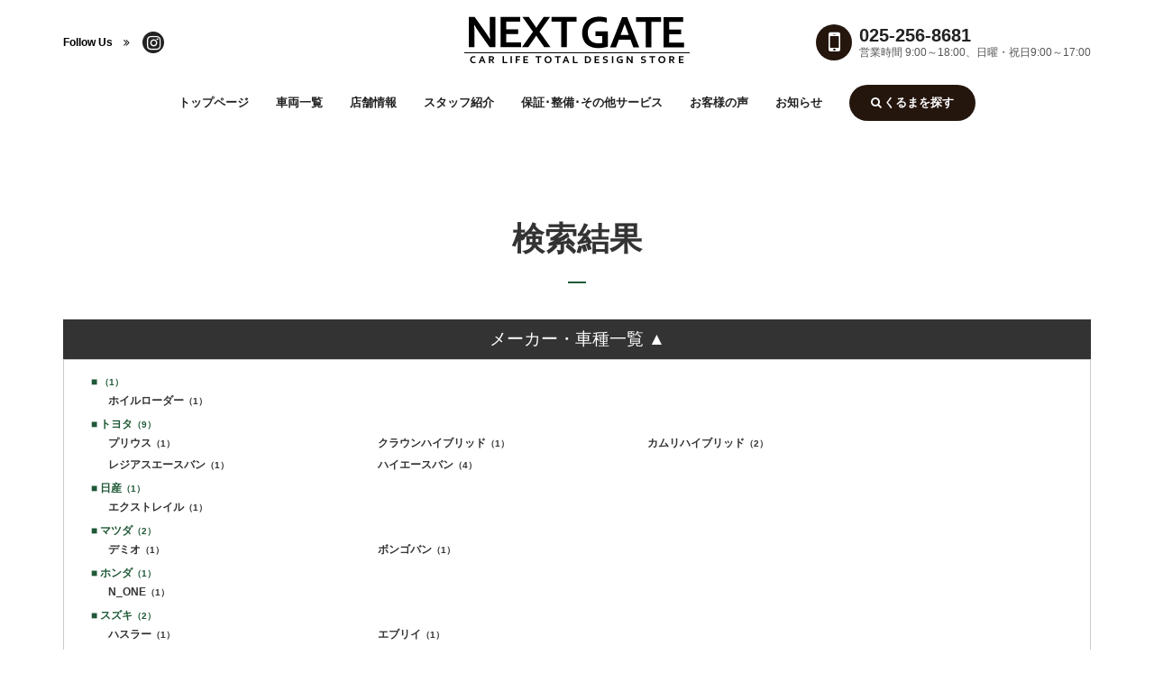

--- FILE ---
content_type: text/html; charset=UTF-8
request_url: https://www.niigata-nextgate.com/list/index.php?dealerid=11302&page=1&isstocksearch=1&makercode=9&carnamecode=6816
body_size: 44205
content:
<!DOCTYPE html>
<html lang="ja" xmlns:og="http://ogp.me/ns#" xmlns:fb="http://www.facebook.com/2008/fbml">
<head>
<meta charset="UTF-8">
<meta http-equiv="X-UA-Compatible" content="IE=edge">


<!-- tagmanager_head -->
<!-- Google Tag Manager -->
<script>(function(w,d,s,l,i){w[l]=w[l]||[];w[l].push({'gtm.start':
new Date().getTime(),event:'gtm.js'});var f=d.getElementsByTagName(s)[0],
j=d.createElement(s),dl=l!='dataLayer'?'&l='+l:'';j.async=true;j.src=
'https://www.googletagmanager.com/gtm.js?id='+i+dl;f.parentNode.insertBefore(j,f);
})(window,document,'script','dataLayer','GTM-P9CZ2M3');</script>
<!-- End Google Tag Manager -->

<title>中古車在庫一覧 | （株）NEXT GATE ネクストゲート</title>

<meta name="format-detection" content="telephone=no">
<meta name="description" content="（株）NEXT GATE ネクストゲートでは常時約20台の展示車をご準備しております。ご希望のお車がなくても、お取り寄せもできますので、お気軽にご相談ください。">

<meta property="og:title" content="中古車在庫一覧 | （株）NEXT GATE ネクストゲート" />
<meta property="og:type" content="artcle" />
<meta property="og:description" content="（株）NEXT GATE ネクストゲートでは常時約20台の展示車をご準備しております。ご希望のお車がなくても、お取り寄せもできますので、お気軽にご相談ください。" />
<meta property="og:url" content="https://www.niigata-nextgate.com/list/index.php?dealerid=11302&page=1&isstocksearch=1&makercode=9&carnamecode=6816" />
<meta property="og:site_name" content="（株）NEXT GATE ネクストゲート" />
<meta property="og:image" content="<br />
<b>Warning</b>:  sprintf(): Too few arguments in <b>/home/niigata-nextgate/www/niigata-nextgate/list/index.php</b> on line <b>273</b><br />
" />

<!-- ヘッダースクリプト -->
<!-- スクリプト -->
<script src="../js/jquery-1.10.2.min.js" type="text/javascript"></script>
<script src="../js/jquery-ui-1.12.0.min.js" type="text/javascript"></script>
<script src="../js/respond.min.js" type="text/javascript"></script>
<script src="../js/modernizr.custom.js" type="text/javascript"></script>
<script src="../js/slick/slick.min.js" type="text/javascript"></script>
<script src="../js/smoothScroll.js" type="text/javascript"></script>



<script src="../js/functions_A.js" type="text/javascript"></script>


<link href="../css/reset.css" rel="stylesheet" />
<link href="../css/utils.css" rel="stylesheet" />
<link href="../css/spacing.css" rel="stylesheet" />
<link href="../js/slick/slick.css" rel="stylesheet" type="text/css" />
<link href="../js/slick/slick-theme.css" rel="stylesheet" type="text/css" />


<link href="../css/style.css" rel="stylesheet" />



	<meta name="viewport" content="width=device-width, initial-scale=1" />
	<link href="../css/temp_A.css?1768991933" rel="stylesheet" />
    <link href="../css/customize_PC_A_MB.css?1768991933" rel="stylesheet" />

	

<link href="https://maxcdn.bootstrapcdn.com/font-awesome/4.7.0/css/font-awesome.min.css" rel="stylesheet" />


<script type="text/javascript">
// メーカー・車種検索メニュー
$(function () {
  $( '.acdn-button' ).click( function(){
    var target = $( this ).data( 'target' ) ;
    $( this ).toggleClass("open") ;
    $( '#' + target ).slideToggle() ;
    if ($( this ).hasClass("open")) {
      $(this).text("メーカー・車種一覧 ▲");
    } else {
      $(this).text("メーカー・車種で絞り込み ▼");
    }
  });
});

// ソート選択時
$(function(){
	$("#sort").change(function(){
		$("#sortform").submit();
	});
});
</script>

<!--
  Powered by Scaleflex team. All rights reserved.
  JS Cloudimage 360 View is provided under the MIT License
-->
<!-- スクリプト -->

</head>
<body id="body">

<!-- tagmanager_body -->
<!-- Google Tag Manager (noscript) -->
<noscript><iframe src="https://www.googletagmanager.com/ns.html?id=GTM-P9CZ2M3"
height="0" width="0" style="display:none;visibility:hidden"></iframe></noscript>
<!-- End Google Tag Manager (noscript) -->

<div id="wrap">

<!-- ヘッダーメニュー -->
<!-- メニュー -->
<div id="menu">
<div class="menu_inner">
<h1 class="logo"><a href="../index.php"><img src="https://www.kurumaru.com/bridgeimg/11302/logo.png" alt="（株）NEXT GATE ネクストゲート" /></a></h1>


<div class="sns pc">
<div>Follow Us<i class="fa fa-angle-double-right" aria-hidden="true"></i></div>
<ul>



<li class="ig"><a href="https://www.instagram.com/nextgate517/?hl=ja" target="_blank"><i class="fa fa-instagram" aria-hidden="true"></i></a></li>

</ul>
</div>

<div class="sns sp">
<ul>



<li class="ig"><a href="https://www.instagram.com/nextgate517/?hl=ja" class="insta_btn" target="_blank"><span class="insta"><i class="fa fa-instagram fa-2x" aria-hidden="true"></i></span></a></li>

</ul>
</div>


<a href="tel:025-256-8681"><div class="sp_tel sp"><i class="fa fa-mobile" aria-hidden="true"></i><span>TEL</span></div></a>


<div class="sp_menu sp"><i class="fa fa-bars" aria-hidden="true"></i><span>MENU</span></div>

<div id="nav">
<div class="nav_close sp"><i class="fa fa-times" aria-hidden="true"></i></div>
<ul class="nav">
<li><a href="../index.php">トップページ</a></li>
<li><a href="../list/index.php">車両一覧</a></li>
<li><a href="../shopinfo/index.php">店舗情報</a></li>
<li><a href="../staff/index.php">スタッフ紹介</a></li>
<li><a href="../service/index.php">保証･整備･その他サービス</a></li>
<li><a href="../voice/index.php">お客様の声</a></li>
<li><a href="../info/index.php">お知らせ</a></li>



<li class="search_container"><span id="modal_search_open" class="search_btn"><i class="fa fa-search" aria-hidden="true"></i>くるまを探す</span></li>
</ul>
</div>

</div><!-- .menu_inner -->
</div><!-- #menu -->
<!-- メニュー -->

<div id="content">

<!-- ヘッダーアクション -->
<!-- アクションボタン -->
<div id="cta" class="pc">
<div class="cta_inner">

<div class="cta_tel">

<div class="tel_icon"><i class="fa fa-mobile" aria-hidden="true"></i></div>
<div class="tel_info"><span class="tel_num">025-256-8681</span>


<span class="open_time">営業時間 9:00～18:00、日曜・祝日9:00～17:00</span></div>

</div><!-- .cta_tel -->


</div><!-- .cta_inner -->
</div><!-- #cta -->
<!-- アクションボタン -->

<div class="content_inner sub car_list">

<div id="car_list" class="subpage">

<h1>
検索結果</h1>

<div class="subpage_inner car_list_inner">

<div class="acdn-area">
  <h3 class="acdn-button open" data-target="acdn-area-box">メーカー・車種一覧 ▲</h3>
  <div id="acdn-area-box">
    <ul>
	        <li><a href="index.php?dealerid=11302&page=1&isstocksearch=1&makercode=">■ <i>（1）</i></a>
        <ul>
		  		  <li><a href="index.php?dealerid=11302&page=1&isstocksearch=1&makercode=&carnamecode=9815">ホイルローダー<i>（1）</i></a></li>
		          </ul>
      </li>
	        <li><a href="index.php?dealerid=11302&page=1&isstocksearch=1&makercode=1">■ トヨタ<i>（9）</i></a>
        <ul>
		  		  <li><a href="index.php?dealerid=11302&page=1&isstocksearch=1&makercode=1&carnamecode=1040">プリウス<i>（1）</i></a></li>
		  		  <li><a href="index.php?dealerid=11302&page=1&isstocksearch=1&makercode=1&carnamecode=1095">クラウンハイブリッド<i>（1）</i></a></li>
		  		  <li><a href="index.php?dealerid=11302&page=1&isstocksearch=1&makercode=1&carnamecode=1149">カムリハイブリッド<i>（2）</i></a></li>
		  		  <li><a href="index.php?dealerid=11302&page=1&isstocksearch=1&makercode=1&carnamecode=1291">レジアスエースバン<i>（1）</i></a></li>
		  		  <li><a href="index.php?dealerid=11302&page=1&isstocksearch=1&makercode=1&carnamecode=1308">ハイエースバン<i>（4）</i></a></li>
		          </ul>
      </li>
	        <li><a href="index.php?dealerid=11302&page=1&isstocksearch=1&makercode=2">■ 日産<i>（1）</i></a>
        <ul>
		  		  <li><a href="index.php?dealerid=11302&page=1&isstocksearch=1&makercode=2&carnamecode=2280">エクストレイル<i>（1）</i></a></li>
		          </ul>
      </li>
	        <li><a href="index.php?dealerid=11302&page=1&isstocksearch=1&makercode=3">■ マツダ<i>（2）</i></a>
        <ul>
		  		  <li><a href="index.php?dealerid=11302&page=1&isstocksearch=1&makercode=3&carnamecode=3210">デミオ<i>（1）</i></a></li>
		  		  <li><a href="index.php?dealerid=11302&page=1&isstocksearch=1&makercode=3&carnamecode=3305">ボンゴバン<i>（1）</i></a></li>
		          </ul>
      </li>
	        <li><a href="index.php?dealerid=11302&page=1&isstocksearch=1&makercode=4">■ ホンダ<i>（1）</i></a>
        <ul>
		  		  <li><a href="index.php?dealerid=11302&page=1&isstocksearch=1&makercode=4&carnamecode=4044">N_ONE<i>（1）</i></a></li>
		          </ul>
      </li>
	        <li><a href="index.php?dealerid=11302&page=1&isstocksearch=1&makercode=9">■ スズキ<i>（2）</i></a>
        <ul>
		  		  <li><a href="index.php?dealerid=11302&page=1&isstocksearch=1&makercode=9&carnamecode=6622">ハスラー<i>（1）</i></a></li>
		  		  <li><a href="index.php?dealerid=11302&page=1&isstocksearch=1&makercode=9&carnamecode=6802">エブリイ<i>（1）</i></a></li>
		          </ul>
      </li>
	        <li><a href="index.php?dealerid=11302&page=1&isstocksearch=1&makercode=22">■ BMW<i>（1）</i></a>
        <ul>
		  		  <li><a href="index.php?dealerid=11302&page=1&isstocksearch=1&makercode=22&carnamecode=8014">ＢＭＷ Ｚ４<i>（1）</i></a></li>
		          </ul>
      </li>
	  	</ul>
  </div>
</div>


	<p class="align_center font_size_m">現在、中古車の情報はありません。</p>
	

</div><!-- .subpage_inner -->
</div><!-- .subpage -->

<!-- フッター -->
<!-- フッター -->
<div id="footer">
<div class="footer_inner">

<div>
<div class="footer_logo pc"><img src="https://www.kurumaru.com/bridgeimg/11302/footer_logo.png" alt="（株）NEXT GATE ネクストゲート" /></div>


<div class="footer_com_name pc">（株）NEXT GATE ネクストゲート</div>
<p class="pc">〒950-0922<br />

新潟県新潟市中央区山二つ3-29-3<br />
TEL 025-256-8681<br />
FAX 025-256-8682</p>

<div class="search_container sp"><span id="modal_search_open" class="search_btn"><i class="fa fa-search" aria-hidden="true"></i>くるまを探す</span></div>
</div>

<div>
<ul class="footer_nav">
<li><a href="../index.php">トップページ</a></li>
<li><a href="../list/index.php">車両一覧</a></li>
<li><a href="../shopinfo/index.php">店舗情報</a></li>
<li><a href="../shopinfo/index.php#photo_gallery">フォトギャラリー</a></li>
</ul>
</div>

<div>
<ul class="footer_nav">
<li><a href="../staff/index.php">スタッフ紹介</a></li>
<li><a href="../service/index.php">保証･整備･その他サービス</a></li>
<li><a href="../voice/index.php">お客様の声</a></li>
<li><a href="../info/index.php">お知らせ</a></li>




</ul>
</div>


<div class="footer_sns pc">
<div><span>follow us !!</span></div>
<ul>



<li class="footer_ig"><a href="https://www.instagram.com/nextgate517/?hl=ja" class="insta_btn" target="_blank"><span class="insta"><i class="fa fa-instagram" aria-hidden="true"></i></span></a></li>

</ul>
</div>


</div><!-- .footer_inner -->
<p class="copy"><span>&copy;</span> Copyright NEXT GATE, All Right Received.</p>
<div id="page_top"><a href="#body"><i class="fa fa-angle-up" aria-hidden="true"></i><span>ページの先頭へ戻る</span></a></div>
</div><!-- #footer -->
<!-- フッター -->

</div><!-- .content_inner -->
</div><!-- #content -->

</div><!-- #wrap -->

<!-- モーダル -->
<!-- 検索モーダル -->
<div id="modal_search_content">
<div id="modal_search_close"><i class="fa fa-times" aria-hidden="true"></i></div>
<h1>くるまを探す</h1>
<form action="../list/index.php?dealerid=11302&page=1" method="post" id="searchform" name="searchform">
<input type="hidden" name="issearch" value="1">
<div id="modal_search_content_inner">
<ul class="tab">
<li class="active">条件で絞り込む</li>
<li>フリーワード検索</li>
</ul>
 
<div class="modal_search_content_body">

<div class="condition show">


<div class="box">
	<div class="box_inner box_inner_01">
		<span class="head">メーカー</span>
		<span class="body select_container select_container_L">
        	<label>
			<select id="makercode" name="makercode" onchange="getCarnameListAjax(),getSearchCountAjax()">
			<option value="">選択してください</option>
						<option value="" ></option>
						<option value="1" >トヨタ</option>
						<option value="2" >日産</option>
						<option value="3" >マツダ</option>
						<option value="4" >ホンダ</option>
						<option value="9" selected="selected">スズキ</option>
						<option value="22" >BMW</option>
						</select>
            </label>
		</span><!-- .body -->
	</div><!-- .box_inner -->
	<div class="box_inner box_inner_02">
		<span class="head">車種</span>
		<span class="body select_container select_container_L">
        	<label>
			<select id="carnamecode" name="carnamecode" onchange="getSearchCountAjax()">
			<option value="">選択してください</option>
						<option value="4044" >N_ONE</option>
						<option value="2280" >エクストレイル</option>
						<option value="6802" >エブリイ</option>
						<option value="1149" >カムリハイブリッド</option>
						<option value="1095" >クラウンハイブリッド</option>
						<option value="3210" >デミオ</option>
						<option value="1308" >ハイエースバン</option>
						<option value="6622" >ハスラー</option>
						<option value="1040" >プリウス</option>
						<option value="9815" >ホイルローダー</option>
						<option value="3305" >ボンゴバン</option>
						<option value="1291" >レジアスエースバン</option>
						<option value="8014" >ＢＭＷ Ｚ４</option>
						</select>
            </label>
		</span><!-- .body -->
	</div><!-- .box_inner -->
</div><!-- .box -->

<div class="box">
<div class="box_inner box_inner_01">
<span class="head">年式</span>
<span class="body select_container">
<label>
<select id="modelyearlow" name="modelyearlow" onchange="getSearchCountAjax()">
<option value="0">指定なし</option>
<option value="2025" >R7(25)</option>
<option value="2024" >R6(24)</option>
<option value="2023" >R5(23)</option>
<option value="2022" >R4(22)</option>
<option value="2021" >R3(21)</option>
<option value="2020" >R2(20)</option>
<option value="2019" >R1(19)</option>
<option value="2018" >H30(18)</option>
<option value="2017" >H29(17)</option>
<option value="2016" >H28(16)</option>
<option value="2015" >H27(15)</option>
<option value="2014" >H26(14)</option>
<option value="2013" >H25(13)</option>
<option value="2012" >H24(12)</option>
<option value="2011" >H23(11)</option>
<option value="2010" >H22(10)</option>
<option value="2009" >H21(09)</option>
<option value="2008" >H20(08)</option>
<option value="2007" >H19(07)</option>
<option value="2006" >H18(06)</option>
<option value="2005" >H17(05)</option>
<option value="2004" >H16(04)</option>
<option value="2003" >H15(03)</option>
<option value="2002" >H14(02)</option>
<option value="2001" >H13(01)</option>
<option value="2000" >H12(00)</option>
<option value="1999" >H11(99)</option>
<option value="1998" >H10(98)</option>
<option value="1997" >H9(97)</option>
<option value="1996" >H8(96)</option>
<option value="1995" >H7(95)</option>
<option value="1994" >H6(94)</option>
<option value="1993" >H5(93)</option>
<option value="1992" >H4(92)</option>
</select>
</label>
～
<label>
<select id="modelyearhi" name="modelyearhi" onchange="getSearchCountAjax()">
<option value="9999">指定なし</option>
<option value="2025" >R7(25)</option>
<option value="2024" >R6(24)</option>
<option value="2023" >R5(23)</option>
<option value="2022" >R4(22)</option>
<option value="2021" >R3(21)</option>
<option value="2020" >R2(20)</option>
<option value="2019" >R1(19)</option>
<option value="2018" >H30(18)</option>
<option value="2017" >H29(17)</option>
<option value="2016" >H28(16)</option>
<option value="2015" >H27(15)</option>
<option value="2014" >H26(14)</option>
<option value="2013" >H25(13)</option>
<option value="2012" >H24(12)</option>
<option value="2011" >H23(11)</option>
<option value="2010" >H22(10)</option>
<option value="2009" >H21(09)</option>
<option value="2008" >H20(08)</option>
<option value="2007" >H19(07)</option>
<option value="2006" >H18(06)</option>
<option value="2005" >H17(05)</option>
<option value="2004" >H16(04)</option>
<option value="2003" >H15(03)</option>
<option value="2002" >H14(02)</option>
<option value="2001" >H13(01)</option>
<option value="2000" >H12(00)</option>
<option value="1999" >H11(99)</option>
<option value="1998" >H10(98)</option>
<option value="1997" >H9(97)</option>
<option value="1996" >H8(96)</option>
<option value="1995" >H7(95)</option>
<option value="1994" >H6(94)</option>
<option value="1993" >H5(93)</option>
<option value="1992" >H4(92)</option>
</select>
</label>
</span><!-- .body -->
</div><!-- .box_inner -->
<div class="box_inner box_inner_02">
<span class="head">走行距離</span>
<span class="body select_container">
<label>
<select id="mileagerangelow" name="mileagerangelow" onchange="getSearchCountAjax()">
<option value="" selected="selected">指定なし</option>
<option value="10000" >10,000km</option>
<option value="20000" >20,000km</option>
<option value="30000" >30,000km</option>
<option value="40000" >40,000km</option>
<option value="50000" >50,000km</option>
<option value="60000" >60,000km</option>
<option value="70000" >70,000km</option>
<option value="80000" >80,000km</option>
<option value="90000" >90,000km</option>
<option value="100000" >100,000km</option>
<option value="110000" >110,000km</option>
<option value="120000" >120,000km</option>
<option value="130000" >130,000km</option>
<option value="140000" >140,000km</option>
<option value="150000" >150,000km</option>
</select>
</label>
～
<label>
<select id="mileagerangehi" name="mileagerangehi" onchange="getSearchCountAjax()">
<option value="" selected="selected">指定なし</option>
<option value="10000" >10,000km</option>
<option value="20000" >20,000km</option>
<option value="30000" >30,000km</option>
<option value="40000" >40,000km</option>
<option value="50000" >50,000km</option>
<option value="60000" >60,000km</option>
<option value="70000" >70,000km</option>
<option value="80000" >80,000km</option>
<option value="90000" >90,000km</option>
<option value="100000" >100,000km</option>
<option value="110000" >110,000km</option>
<option value="120000" >120,000km</option>
<option value="130000" >130,000km</option>
<option value="140000" >140,000km</option>
<option value="150000" >150,000km</option>
</select>
</label>
</span><!-- .body -->
</div><!-- .box_inner -->
<div class="box_inner box_inner_01">
<span class="head">価格帯</span>
<span class="body select_container">
<label>
<select id="pricerangelow" name="pricerangelow" onchange="getSearchCountAjax()">
<option value="0">下限なし</option>
<option value="50" >5万円</option>
<option value="100" >10万円</option>
<option value="150" >15万円</option>
<option value="200" >20万円</option>
<option value="250" >25万円</option>
<option value="300" >30万円</option>
<option value="350" >35万円</option>
<option value="400" >40万円</option>
<option value="450" >45万円</option>
<option value="500" >50万円</option>
<option value="600" >60万円</option>
<option value="700" >70万円</option>
<option value="800" >80万円</option>
<option value="900" >90万円</option>
<option value="1000" >100万円</option>
<option value="1200" >120万円</option>
<option value="1400" >140万円</option>
<option value="1500" >150万円</option>
<option value="1600" >160万円</option>
<option value="1800" >180万円</option>
<option value="2000" >200万円</option>
<option value="2500" >250万円</option>
<option value="3000" >300万円</option>
<option value="3500" >350万円</option>
<option value="4000" >400万円</option>
<option value="4500" >450万円</option>
<option value="5000" >500万円</option>
<option value="6000" >600万円</option>
<option value="7000" >700万円</option>
<option value="8000" >800万円</option>
<option value="9000" >900万円</option>
</select>
</label>
～
<label>
<select id="pricerangehi" name="pricerangehi" onchange="getSearchCountAjax()">
<option value="99999">上限なし</option>
<option value="9000" >900万円</option>
<option value="8000" >800万円</option>
<option value="7000" >700万円</option>
<option value="6000" >600万円</option>
<option value="5000" >500万円</option>
<option value="4500" >450万円</option>
<option value="4000" >400万円</option>
<option value="3500" >350万円</option>
<option value="3000" >300万円</option>
<option value="2500" >250万円</option>
<option value="2000" >200万円</option>
<option value="1800" >180万円</option>
<option value="1600" >160万円</option>
<option value="1500" >150万円</option>
<option value="1400" >140万円</option>
<option value="1200" >120万円</option>
<option value="1000" >100万円</option>
<option value="900" >90万円</option>
<option value="800" >80万円</option>
<option value="700" >70万円</option>
<option value="600" >60万円</option>
<option value="500" >50万円</option>
<option value="450" >45万円</option>
<option value="400" >40万円</option>
<option value="350" >35万円</option>
<option value="300" >30万円</option>
<option value="250" >25万円</option>
<option value="200" >20万円</option>
<option value="150" >15万円</option>
<option value="100" >10万円</option>
<option value="50" >5万円</option>
</select>
</label>
</span><!-- .body -->
</div><!-- .box_inner -->
<div class="box_inner box_inner_02">
<span class="head">支払総額</span>
<span class="body select_container">
<label>
<select id="totalpricerangelow" name="totalpricerangelow" onchange="getSearchCountAjax()">
<option value="0">下限なし</option>
<option value="50" >5万円</option>
<option value="100" >10万円</option>
<option value="150" >15万円</option>
<option value="200" >20万円</option>
<option value="250" >25万円</option>
<option value="300" >30万円</option>
<option value="350" >35万円</option>
<option value="400" >40万円</option>
<option value="450" >45万円</option>
<option value="500" >50万円</option>
<option value="600" >60万円</option>
<option value="700" >70万円</option>
<option value="800" >80万円</option>
<option value="900" >90万円</option>
<option value="1000" >100万円</option>
<option value="1200" >120万円</option>
<option value="1400" >140万円</option>
<option value="1500" >150万円</option>
<option value="1600" >160万円</option>
<option value="1800" >180万円</option>
<option value="2000" >200万円</option>
<option value="2500" >250万円</option>
<option value="3000" >300万円</option>
<option value="3500" >350万円</option>
<option value="4000" >400万円</option>
<option value="4500" >450万円</option>
<option value="5000" >500万円</option>
<option value="6000" >600万円</option>
<option value="7000" >700万円</option>
<option value="8000" >800万円</option>
<option value="9000" >900万円</option>
</select>
</label>
～
<label>
<select id="totalpricerangehi" name="totalpricerangehi" onchange="getSearchCountAjax()">
<option value="99999">上限なし</option>
<option value="9000" >900万円</option>
<option value="8000" >800万円</option>
<option value="7000" >700万円</option>
<option value="6000" >600万円</option>
<option value="5000" >500万円</option>
<option value="4500" >450万円</option>
<option value="4000" >400万円</option>
<option value="3500" >350万円</option>
<option value="3000" >300万円</option>
<option value="2500" >250万円</option>
<option value="2000" >200万円</option>
<option value="1800" >180万円</option>
<option value="1600" >160万円</option>
<option value="1500" >150万円</option>
<option value="1400" >140万円</option>
<option value="1200" >120万円</option>
<option value="1000" >100万円</option>
<option value="900" >90万円</option>
<option value="800" >80万円</option>
<option value="700" >70万円</option>
<option value="600" >60万円</option>
<option value="500" >50万円</option>
<option value="450" >45万円</option>
<option value="400" >40万円</option>
<option value="350" >35万円</option>
<option value="300" >30万円</option>
<option value="250" >25万円</option>
<option value="200" >20万円</option>
<option value="150" >15万円</option>
<option value="100" >10万円</option>
<option value="50" >5万円</option>
</select>
</label>
<span class="check_ask"><label><input type="checkbox" name="isnotask" onclick="getSearchCountAjax()" value="1"  />ASKを含めない</label></span>
</span><!-- .body -->
</div><!-- .box_inner -->

<div class="box_inner box_inner_01">
<span class="head">ミッション</span>
<span class="body radio_container">
<label><input type="radio" id="missioncode" name="missioncode" onclick="getSearchCountAjax()" value="" checked="checked" />すべて</label>
<label><input type="radio" id="missioncode" name="missioncode" onclick="getSearchCountAjax()" value="1"  />MT</label>
<label><input type="radio" id="missioncode" name="missioncode" onclick="getSearchCountAjax()" value="2"  />AT</label>
</span><!-- .body -->
</div><!-- .box_inner -->

<div class="box_inner box_inner_02">
<span class="head">駆動方式</span>
<span class="body checkbox_container">
<label><input type="checkbox" id="isfourwheeldrive" name="isfourwheeldrive" onclick="getSearchCountAjax()" value="1"  />4WD</label>
<label><input type="checkbox" id="istwowheeldrive" name="istwowheeldrive" onclick="getSearchCountAjax()" value="1"  />2WD</label>
</span><!-- .body -->
</div><!-- .box_inner -->

<div class="box_inner box_inner_03">
<span class="head">カラー</span>
<span class="body color_container">
<label class="color_01"><input type="checkbox" id="colorclasscode" name="colorclasscode[]" onclick="getSearchCountAjax()" value="01"  /><span>白系</span></label>
<label class="color_02"><input type="checkbox" id="colorclasscode" name="colorclasscode[]" onclick="getSearchCountAjax()" value="15"  /><span>パール系</span></label>
<label class="color_03"><input type="checkbox" id="colorclasscode" name="colorclasscode[]" onclick="getSearchCountAjax()" value="16"  /><span>ベージュ系</span></label>
<label class="color_04"><input type="checkbox" id="colorclasscode" name="colorclasscode[]" onclick="getSearchCountAjax()" value="05"  /><span>黒系</span></label>
<label class="color_05"><input type="checkbox" id="colorclasscode" name="colorclasscode[]" onclick="getSearchCountAjax()" value="09"  /><span>銀・灰系</span></label>
<label class="color_06"><input type="checkbox" id="colorclasscode" name="colorclasscode[]" onclick="getSearchCountAjax()" value="02"  /><span>赤系</span></label>
<label class="color_07"><input type="checkbox" id="colorclasscode" name="colorclasscode[]" onclick="getSearchCountAjax()" value="03"  /><span>青系</span></label>
<label class="color_08"><input type="checkbox" id="colorclasscode" name="colorclasscode[]" onclick="getSearchCountAjax()" value="06"  /><span>茶系</span></label>
<label class="color_09"><input type="checkbox" id="colorclasscode" name="colorclasscode[]" onclick="getSearchCountAjax()" value="04"  /><span>緑系</span></label>
<label class="color_10"><input type="checkbox" id="colorclasscode" name="colorclasscode[]" onclick="getSearchCountAjax()" value="10"  /><span>黄色系</span></label>
<label class="color_11"><input type="checkbox" id="colorclasscode" name="colorclasscode[]" onclick="getSearchCountAjax()" value="12"  /><span>ピンク系</span></label>
<label class="color_12"><input type="checkbox" id="colorclasscode" name="colorclasscode[]" onclick="getSearchCountAjax()" value="13"  /><span>紫系</span></label>
<label class="color_13"><input type="checkbox" id="colorclasscode" name="colorclasscode[]" onclick="getSearchCountAjax()" value="08"  /><span>金系</span></label>
<label class="color_14"><input type="checkbox" id="colorclasscode" name="colorclasscode[]" onclick="getSearchCountAjax()" value="99"  /><span>その他</span></label>
</span><!-- .body -->
</div><!-- .box_inner -->

<div class="box_inner box_inner_03">
<span class="head">その他</span>
<span class="body checkbox_container">
<label><input type="checkbox" id="ispricetotal" name="ispricetotal" onclick="getSearchCountAjax()" value="1"  />支払総額あり</label>
<label><input type="checkbox" id="isunrepaired" name="isunrepaired" onclick="getSearchCountAjax()" value="1"  />修復歴なし</label>
<label><input type="checkbox" id="isguarantee" name="isguarantee" onclick="getSearchCountAjax()" value="1"  />保証付き</label>
<label><input type="checkbox" id="ismaintenance" name="ismaintenance" onclick="getSearchCountAjax()" value="1"  />整備付き</label>
<label><input type="checkbox" id="isunused" name="isunused" onclick="getSearchCountAjax()" value="1"  />登録(届出)済未使用車</label>
</span><!-- .body -->
</div><!-- .box_inner -->

</div><!-- .box -->



<div class="box">

<div class="box_inner box_inner_03">
<span class="head">装備</span>
<span class="body checkbox_container">
<label><input type="checkbox" id="equipmentcode" name="equipmentcode[]" onclick="getSearchCountAjax()" value="0"  />CD</label>
<label><input type="checkbox" id="equipmentcode" name="equipmentcode[]" onclick="getSearchCountAjax()" value="2"  />TV</label>
<label><input type="checkbox" id="equipmentcode" name="equipmentcode[]" onclick="getSearchCountAjax()" value="3"  />カーナビ</label>
<label><input type="checkbox" id="equipmentcode" name="equipmentcode[]" onclick="getSearchCountAjax()" value="4"  />DVDナビ</label>
<label><input type="checkbox" id="equipmentcode" name="equipmentcode[]" onclick="getSearchCountAjax()" value="5"  />HDDナビ</label>
<label><input type="checkbox" id="equipmentcode" name="equipmentcode[]" onclick="getSearchCountAjax()" value="6"  />サンルーフ</label>
<label><input type="checkbox" id="equipmentcode" name="equipmentcode[]" onclick="getSearchCountAjax()" value="7"  />本皮シート</label>
<label><input type="checkbox" id="equipmentcode" name="equipmentcode[]" onclick="getSearchCountAjax()" value="9"  />エアロ</label>
<label><input type="checkbox" id="equipmentcode" name="equipmentcode[]" onclick="getSearchCountAjax()" value="44"  />3列シート</label>
<label><input type="checkbox" id="equipmentcode" name="equipmentcode[]" onclick="getSearchCountAjax()" value="10"  />キーレス</label>
<label><input type="checkbox" id="equipmentcode" name="equipmentcode[]" onclick="getSearchCountAjax()" value="64"  />スマートキー</label>
<label><input type="checkbox" id="equipmentcode" name="equipmentcode[]" onclick="getSearchCountAjax()" value="77"  />アイドリングストップ</label>
<label><input type="checkbox" id="equipmentcode" name="equipmentcode[]" onclick="getSearchCountAjax()" value="47"  />電動スライドドア</label>
<label><input type="checkbox" id="equipmentcode" name="equipmentcode[]" onclick="getSearchCountAjax()" value="78"  />自動ブレーキ</label>
<label><input type="checkbox" id="equipmentcode" name="equipmentcode[]" onclick="getSearchCountAjax()" value="52"  />禁煙車</label>
<label><input type="checkbox" id="equipmentcode" name="equipmentcode[]" onclick="getSearchCountAjax()" value="12"  />右ハンドル</label>
<label><input type="checkbox" id="equipmentcode" name="equipmentcode[]" onclick="getSearchCountAjax()" value="13"  />左ハンドル</label>
</span><!-- .body -->
</div><!-- .box_inner -->

<div class="box_inner box_inner_01">
<span class="head">排気量</span>
<span class="body select_container">
<label>
<select id="displacementlow" name="displacementlow" onchange="getSearchCountAjax()">
<option value="" selected="selected">指定なし</option>
<option value="550" >550</option>
<option value="660" >660</option>
<option value="800" >800</option>
<option value="1000" >1000(1.0L)</option>
<option value="1100" >1100(1.1L)</option>
<option value="1200" >1200(1.2L)</option>
<option value="1300" >1300(1.3L)</option>
<option value="1400" >1400(1.4L)</option>
<option value="1500" >1500(1.5L)</option>
<option value="1600" >1600(1.6L)</option>
<option value="1700" >1700(1.7L)</option>
<option value="1800" >1800(1.8L)</option>
<option value="1900" >1900(1.9L)</option>
<option value="2000" >2000(2.0L)</option>
<option value="2100" >2100(2.1L)</option>
<option value="2200" >2200(2.2L)</option>
<option value="2300" >2300(2.3L)</option>
<option value="2400" >2400(2.4L)</option>
<option value="2500" >2500(2.5L)</option>
<option value="2600" >2600(2.6L)</option>
<option value="2700" >2700(2.7L)</option>
<option value="2800" >2800(2.8L)</option>
<option value="2900" >2900(2.9L)</option>
<option value="3000" >3000(3.0L)</option>
<option value="3500" >3500(3.5L)</option>
<option value="4000" >4000(4.0L)</option>
<option value="4500" >4500(4.5L)</option>
<option value="5000" >5000(5.0L)</option>
<option value="5500" >5500(5.5L)</option>
<option value="6000" >6000(6.0L)</option>
</select>
</label>
～
<label>
<select id="displacementhi" name="displacementhi" onchange="getSearchCountAjax()">
<option value="" selected="selected">指定なし</option>
<option value="550" >550</option>
<option value="660" >660</option>
<option value="800" >800</option>
<option value="1000" >1000(1.0L)</option>
<option value="1100" >1100(1.1L)</option>
<option value="1200" >1200(1.2L)</option>
<option value="1300" >1300(1.3L)</option>
<option value="1400" >1400(1.4L)</option>
<option value="1500" >1500(1.5L)</option>
<option value="1600" >1600(1.6L)</option>
<option value="1700" >1700(1.7L)</option>
<option value="1800" >1800(1.8L)</option>
<option value="1900" >1900(1.9L)</option>
<option value="2000" >2000(2.0L)</option>
<option value="2100" >2100(2.1L)</option>
<option value="2200" >2200(2.2L)</option>
<option value="2300" >2300(2.3L)</option>
<option value="2400" >2400(2.4L)</option>
<option value="2500" >2500(2.5L)</option>
<option value="2600" >2600(2.6L)</option>
<option value="2700" >2700(2.7L)</option>
<option value="2800" >2800(2.8L)</option>
<option value="2900" >2900(2.9L)</option>
<option value="3000" >3000(3.0L)</option>
<option value="3500" >3500(3.5L)</option>
<option value="4000" >4000(4.0L)</option>
<option value="4500" >4500(4.5L)</option>
<option value="5000" >5000(5.0L)</option>
<option value="5500" >5500(5.5L)</option>
<option value="6000" >6000(6.0L)</option>
</select>
</label>
</span><!-- .body -->
</div><!-- .box_inner -->

<div class="box_inner box_inner_02">
<span class="head">エンジン</span>
<span class="body checkbox_container">
<label><input type="checkbox" id="fuelcode" name="fuelcode[]" onclick="getSearchCountAjax()" value="1"  />ガソリン</label>
<label><input type="checkbox" id="fuelcode" name="fuelcode[]" onclick="getSearchCountAjax()" value="2"  />ディーゼル</label>
<label><input type="checkbox" id="fuelcode" name="fuelcode[]" onclick="getSearchCountAjax()" value="3"  />ハイブリッド</label>
</span><!-- .body -->
</div><!-- .box_inner -->

<div class="box_inner box_inner_01">
<span class="head">乗車定員</span>
<span class="body select_container">
<label>
<select id="ridingcapacity" name="ridingcapacity" onchange="getSearchCountAjax()">
<option value="" selected="selected">指定なし</option>
<option value="1" >6人乗り</option>
<option value="2" >7人乗り</option>
<option value="3" >8人乗り</option>
<option value="4" >9人乗り</option>
<option value="5" >10人乗り</option>
</select>
</label>
</span><!-- .body -->
</div><!-- .box_inner -->

<div class="box_inner box_inner_02">
<span class="head">過給器</span>
<span class="body checkbox_container">
<label><input type="checkbox" id="isturbo" onclick="getSearchCountAjax()" name="isturbo" value="1"  />ターボ</label>
<label><input type="checkbox" id="issupercharger" onclick="getSearchCountAjax()" name="issupercharger" value="1"  />スーパーチャージャー</label>
</span><!-- .body -->
</div><!-- .box_inner -->

<div class="box_inner box_inner_01">
<span class="head">ドア数</span>
<span class="body select_container">
<label>
<select id="doornumber" name="doornumber" onchange="getSearchCountAjax()">
<option value="" selected="selected">指定なし</option>
<option value="2" >2ドア</option>
<option value="3" >3ドア</option>
<option value="4" >4ドア</option>
<option value="5" >5ドア</option>
</select>
</label>
</span><!-- .body -->
</div><!-- .box_inner -->

<div class="box_inner box_inner_02">
<span class="head">車検</span>
<span class="body radio_container">
<label><input type="radio" id="inspectionyear" name="inspectionyear" onclick="getSearchCountAjax()" value="" checked="checked" />全物件</label>
<label><input type="radio" id="inspectionyear" name="inspectionyear" onclick="getSearchCountAjax()" value="1"  />半年以上</label>
<label><input type="radio" id="inspectionyear" name="inspectionyear" onclick="getSearchCountAjax()" value="2"  />1年以上</label>
<label><input type="radio" id="inspectionyear" name="inspectionyear" onclick="getSearchCountAjax()" value="3"  />1年半以上</label>
<label><input type="radio" id="inspectionyear" name="inspectionyear" onclick="getSearchCountAjax()" value="4"  />2年以上</label>
</span><!-- .body -->
</div><!-- .box_inner -->

</div><!-- .box -->

</div><!-- .condition -->

<div class="freeword">
<div class="freeword_inner">
<p>検索ワードを入力してください</p>
<textarea id="keyword" name="keyword" onchange="getSearchCountAjax()"></textarea>
</div><!-- .freeword_inner -->
</div><!-- .freeword -->

</div><!-- .modal_search_content_body -->
</div><!-- #modal_search_content_inner -->

<div id="modal_search_content_footer">
<div class="result"><span id="searchcount">0</span>件の中古車両が見つかりました</div>
<div class="btn_container">
<div class="clear_btn"><button type="reset" onclick="getSearchCountAjax(1)">条件をクリア</button></div>
<div class="s_btn"><button class="modal_search_color_04" name="s" type="submit">この条件で検索</button></div>
</div>
</div><!-- .modal_search_content_footer -->
</form>
</div><!-- #modal_search_content -->

<script type="text/javascript">
// メーカー選択時にメーカーに紐づく車種データを取得する
function getCarnameListAjax(){
	var makercode = $('#makercode').val();
	$.ajax({
		type: "POST",
		url: "https://www.kurumaru.com/bridge/ajax/ajax_getcarnamelist.php?dealerid=11302&apikey=Z7FMF9Tz5RwQ",
		data: { "makercode" : makercode },
		dataType: "json",
		success: function (data, status) {
			$('#carnamecode').empty();
			$('#carnamecode').append($('<option>').attr({ value: "" }).text("選択してください"));
			$.each(data,function(i) {$('#carnamecode').append($('<option>').attr({ value: data[i]['CARNAMECODE'] }).text(data[i]['CARNAME']));
			}); 
		},
		error: function (XMLHttpRequest, status, errorThrown) {
			alert("車種データの取得に失敗しました。");
		}
	});
}

// 検索条件項目変更時に抽出データ件数を取得する
function getSearchCountAjax(mode){

	// クリアボタン押下はフォームの入力値を初期化する
	if (mode == 1) {
		$('#searchform').find("textarea, :text, select").val("").end().find(":checked").prop("checked", false);
	}

	var dealerid = $('#dealerid option:selected').val();
	var makercode = $('#makercode option:selected').val();
	var carnamecode = $('#carnamecode option:selected').val();
	var modelyearlow = $('#modelyearlow option:selected').val();
	var modelyearhi = $('#modelyearhi option:selected').val();
	var mileagerangelow = $('#mileagerangelow option:selected').val();
	var mileagerangehi = $('#mileagerangehi option:selected').val();
	var pricerangelow = $('#pricerangelow option:selected').val();
	var pricerangehi = $('#pricerangehi option:selected').val();
	var totalpricerangelow = $('#totalpricerangelow option:selected').val();
	var totalpricerangehi = $('#totalpricerangehi option:selected').val();
	var isnotask = $('#isnotask:checked').val();
	var missioncode = $('#missioncode:checked').val();
	var isfourwheeldrive = $('#isfourwheeldrive:checked').val();
	var istwowheeldrive = $('#istwowheeldrive:checked').val();
	var colorclasscode_ary = $('#colorclasscode:checked').map(function() { return $(this).val(); }).get();
	var colorclasscode = colorclasscode_ary.join(',');
	var ispricetotal = $('#ispricetotal:checked').val();
	var isunrepaired = $('#isunrepaired:checked').val();
	var isguarantee = $('#isguarantee:checked').val();
	var ismaintenance = $('#ismaintenance:checked').val();
	var isunused = $('#isunused:checked').val();
	var equipmentcode_ary = $('#equipmentcode:checked').map(function() { return $(this).val(); }).get();
	var equipmentcode = equipmentcode_ary.join(',');
	var displacementlow = $('#displacementlow option:selected').val();
	var displacementhi = $('#displacementhi option:selected').val();
	var fuelcode_ary = $('#fuelcode:checked').map(function() { return $(this).val(); }).get();
	var fuelcode = fuelcode_ary.join(',');
	var ridingcapacity = $('#ridingcapacity option:selected').val();
	var isturbo = $('#isturbo:checked').val();
	var issupercharger = $('#issupercharger:checked').val();
	var doornumber = $('#doornumber option:selected').val();
	var inspectionyear = $('#inspectionyear:checked').val();
	var keyword = $('#keyword').val();

	$.ajax({
		type: "POST",
						url: "https://www.kurumaru.com/bridge/ajax/ajax_getsearchcount.php?dealerid=11302&apikey=Z7FMF9Tz5RwQ",
					data: {
			"makercode" : makercode,
			"carnamecode" : carnamecode,
			"modelyearlow" : modelyearlow,
			"modelyearhi" : modelyearhi,
			"mileagerangelow" : mileagerangelow,
			"mileagerangehi" : mileagerangehi,
			"pricerangelow" : pricerangelow,
			"pricerangehi" : pricerangehi,
			"totalpricerangelow" : totalpricerangelow,
			"totalpricerangehi" : totalpricerangehi,
			"isnotask" : isnotask,
			"missioncode" : missioncode,
			"isfourwheeldrive" : isfourwheeldrive,
			"istwowheeldrive" : istwowheeldrive,
			"colorclasscode" : colorclasscode,
			"ispricetotal" : ispricetotal,
			"isunrepaired" : isunrepaired,
			"isguarantee" : isguarantee,
			"ismaintenance" : ismaintenance,
			"isunused" : isunused,
			"equipmentcode" : equipmentcode,
			"displacementlow" : displacementlow,
			"displacementhi" : displacementhi,
			"fuelcode" : fuelcode,
			"ridingcapacity" : ridingcapacity,
			"isturbo" : isturbo,
			"issupercharger" : issupercharger,
			"doornumber" : doornumber,
			"inspectionyear" : inspectionyear,
			"keyword" : keyword,
		},
		dataType: "json",
		success: function (data, status) {
			$('#searchcount').empty();
			$('#searchcount').text(data);
		},
		error: function (XMLHttpRequest, status, errorThrown) {
			// alert("検索データ件数の取得に失敗しました。");
		}
	});
}
</script>
<!-- 検索モーダル -->

</body>
</html>


--- FILE ---
content_type: text/css
request_url: https://www.niigata-nextgate.com/css/reset.css
body_size: 874
content:
@charset "UTF-8";

/*----------------------------------------------------------------------------------------------------
 *
 * Copyright (C) TAKESHI SHIBATA
 * http://shibatatakeshi.com/
 *
 * RESET 2.0
 *
 *--------------------------------------------------------------------------------------------------*/

html, body, div, span, applet, object, iframe, strong,
h1, h2, h3, h4, h5, h6, p, blockquote, pre,
a, abbr, acronym, address, big, cite, code,
del, dfn, em, font, img, ins, kbd, q, s, samp,
small, strike, sub, sup, tt, var,
dl, dt, dd, ol, ul, li,
fieldset, form, legend, caption,
tbody, tfoot, thead, table, label, tr, th, td, figure {
	margin: 0;
	padding: 0;
	border: 0;
	outline: 0;
	font: inherit;
	font-size: 100%;
	vertical-align: baseline;
}

html,
body {
	width: 100%;
	height: 100%;
	line-height: 1;
}

ol, ul {
	list-style: none;
}

table {
	border-collapse: collapse;
	border-spacing: 0;
}

--- FILE ---
content_type: text/css
request_url: https://www.niigata-nextgate.com/css/style.css
body_size: 744
content:
@charset "UTF-8";

/*--------------------------------------------------------------------------------
 *
 *
 *
 *
 * 基本設定
 *
 *
 *
 *
--------------------------------------------------------------------------------*/

body {
	font-weight: normal;
	font-size: 16px;
	line-height: 1.5;
	position: relative;
}

/*------------------------------------------------------------

   リンク設定

------------------------------------------------------------*/

a:link,
a:visited {
	color:#1f5937;
	text-decoration: underline;
}

a:hover,
a:active {
	color:#1f5937;
	text-decoration: none;
}

/*------------------------------------------------------------

   非表示(表示しない要素に付加してください)

------------------------------------------------------------*/

.hide {
	display: none !important;
}


--- FILE ---
content_type: text/css
request_url: https://www.niigata-nextgate.com/css/temp_A.css?1768991933
body_size: 93678
content:
@charset "UTF-8";

/*--------------------------------------------------------------------------------
 *
 *
 *
 *
 * レイアウト切替に関する設定
 *
 *
 *
 *
--------------------------------------------------------------------------------*/

.sp {
	display: none !important;
}

#wrap {
	width: 100%;
	margin: 0 auto;
	position: relative;
}

#wrap #menu {
	width: 100%;
	background: #fff;
}

#wrap #menu .menu_inner {
	width: 1140px;
	margin: 0 auto;
	position: relative;
}

#wrap #menu .menu_inner .logo {
	text-align: center;
	display: flex;
	justify-content: center;
	align-items: center;
	height: 94px;
}

#wrap #menu .menu_inner .logo a {
	position: relative;
	z-index: 11;
}

#wrap #menu .menu_inner .sns {
	position: absolute;
	top: 0;
	left: 0;
	z-index: 11;
	display: flex;
	height: 94px;
	align-items: center;
}

#wrap #menu .menu_inner .sns div {
	margin-right: 14px;
	font-weight: bold;
	font-size: 12px;
}

#wrap #menu .menu_inner .sns div i {
	margin-left: 1.0em;
}

#wrap #menu .menu_inner .sns ul {
	display: flex;
}

#wrap #menu .menu_inner .sns ul li {
	display: block;
	width: 24px;
	height: 24px;
	margin-right: 10px;
}

#wrap #menu .menu_inner .sns ul li a {
	display: block;
	width: 24px;
	height: 24px;
	line-height: 24px;
	text-align: center;
	border-radius: 12px;
}

#wrap #menu .menu_inner .sns ul li.tw a {
	background: #1da1f2;
	color: #fff;
}

#wrap #menu .menu_inner .sns ul li.fb a {
	background: #3b5998;
	color: #fff;
}

#wrap #menu .menu_inner .sns ul li.ig a {
	background: #222;
	color: #fff;
}

#wrap #menu .menu_inner .sns ul li a:link,
#wrap #menu .menu_inner .sns ul li a:visited {
	opacity: 1.0;
}

#wrap #menu .menu_inner .sns ul li a:hover,
#wrap #menu .menu_inner .sns ul li a:active {
	opacity: 0.7;
}

#wrap #menu .menu_inner .nav {
	display: flex;
	justify-content: center;
	padding-bottom: 14px;
	font-weight: bold;
	font-size: 13px;
}

#wrap #menu .menu_inner .nav li {
	margin-right: 30px;
	line-height: 40px;
}

#wrap #menu .menu_inner .nav li:last-of-type {
	margin-right: 0;
}

#wrap #menu .menu_inner .nav li a:link,
#wrap #menu .menu_inner .nav li a:visited {
	color: #222;
	text-decoration: none;
	opacity: 1.0;
}

#wrap #menu .menu_inner .nav li a:hover,
#wrap #menu .menu_inner .nav li a:active {
	color: #222;
	text-decoration: none;
	opacity: 0.7;
}

#wrap #menu .menu_inner .nav li .search_btn {
	display: block;
	height: 40px;
	line-height: 40px;
	border-radius: 20px;
	width: 140px;
	box-sizing: border-box;
	cursor: pointer;
	text-align: center;
}

#wrap #menu .menu_inner .nav li .search_btn i {
	margin-right: 0.2em;
}

#wrap #menu .menu_inner .nav li .search_btn:hover {
	opacity: 0.7;
}

#wrap #content {
	width: 100%;
	margin: 0 auto;
}

#wrap #content #cta {
	width: 100%;
	position: absolute;
	top: 0;
	right: 0;
	color: #222;
}

#wrap #content #cta .cta_inner {
	width: 1140px;
	margin: 0 auto;
	position: relative;
	display: flex;
	justify-content: flex-end;
	align-items: center;
	z-index: 10;
	height: 94px;
}

#wrap #content #cta .cta_inner .cta_tel {
	height: 40px;
	padding-left: 48px;
	line-height: 1.2;
	display: flex;
}

#wrap #content #cta .cta_inner .cta_tel .tel_icon {
	width: 40px;
	height: 40px;
	line-height: 40px;
	text-align: center;
	border-radius: 20px;
	margin-right: 8px;
	font-size: 30px;
}

#wrap #content #cta .cta_inner .cta_tel .tel_num {
	display: block;
	font-size: 20px;
	font-weight: bold;
}

#wrap #content #cta .cta_inner .cta_tel .open_time {
	display: block;
	font-size: 12px;
}

#wrap #content #cta .cta_inner .cta_mail {
	margin-left: 9px;
}

#wrap #content #cta .cta_inner .cta_mail a {
	display: block;
	width: 100%;
	box-sizing: border-box;
	border-width: 2px;
	border-style: solid;
	height: 40px;
	line-height: 36px;
	border-radius: 6px;
	text-align: center;
	padding: 0 14px;
	font-size: 14px;
	font-weight: bold;
}

#wrap #content #cta .cta_inner .cta_mail a i {
	font-size: 20px;
	display: inline-block;
	margin-right: 0.5em;
	vertical-align: text-bottom;
}

#wrap #content #cta .cta_inner .cta_mail a:link,
#wrap #content #cta .cta_inner .cta_mail a:visited {
	text-decoration: none;
	opacity: 1.0;
}

#wrap #content #cta .cta_inner .cta_mail a:hover,
#wrap #content #cta .cta_inner .cta_mail a:active {
	text-decoration: none;
	opacity: 0.7;
}

#wrap #content .content_inner {
	margin: 0 auto;
}

/*--------------------------------------------------------------------------------
 *
 *
 *
 *
 * キービジュアル
 *
 *
 *
 *
--------------------------------------------------------------------------------*/

#kv {
	overflow: hidden;
	position: relative;
	width: 100%;
	min-width: 1140px;
}

#kv .slider img {
	width: 100%;
	height: auto;
	vertical-align: top;
}

#kv .dots ul {
	position: absolute;
	bottom: 25px;
	display: block;
	width: 100%;
	padding: 0;
	text-align: center;
}

#kv .dots ul li {
	position: relative;
	display: inline-block;
	width: 20px;
	height: 20px;
	margin: 0 25px;
	padding: 0;
	cursor: pointer;
}

#kv .dots ul li button {
	font-size: 0;
	line-height: 0;
	display: block;
	width: 20px;
	height: 20px;
	padding: 5px;
	cursor: pointer;
	color: transparent;
	border: 0;
	outline: none;
	background: transparent;
	-webkit-text-stroke: 1px #fff;
}

#kv .dots ul li button:hover,
#kv .dots ul li button:focus {
	outline: none;
}

#kv .dots ul li button:hover:before,
#kv .dots ul li button:focus:before {
	opacity: 1.0;
	color: #1f5937;
}

#kv .dots ul li button:before {
	content: '●';
	font-size: 20px;
	line-height: 20px;
	position: absolute;
	top: 0;
	left: 0;
	width: 20px;
	height: 20px;
	text-align: center;
	opacity: 1.0;
	color: #222;
	-moz-osx-font-smoothing: grayscale;
	 -webkit-font-smoothing: antialiased;
}

#kv .dots ul li.slick-active button:before {
	opacity: 1.0;
	color: #1f5937;
}

/*--------------------------------------------------------------------------------
 *
 *
 *
 *
 * トップページ
 *
 *
 *
 *
--------------------------------------------------------------------------------*/

/*------------------------------------------------------------

   最新のお知らせ

------------------------------------------------------------*/

#latest_info {
	width: 100%;
	min-width: 1140px;
	height: 50px;
	line-height: 50px;
	font-size: 14px;
	display: flex;
	font-weight: bold;
	margin-bottom: 0;
}

#latest_info dt {
	width: 20%;
	min-width: 280px;
	text-align: right;
	box-sizing: border-box;
	padding-right: 20px;
	position: relative;
	z-index: 0;
}

#latest_info dt:after {
	content: "";
	position: absolute;
	top: 0px;
	right: -20px;
	margin-left: 0;
	display: block;
	width: 0px;
	height: 0px;
	border-style: solid;
	border-width: 50px 20px 0 0;
	border-color: transparent;
	z-index: -1;
}

#latest_info dd {
	box-sizing: border-box;
	padding-left: 40px;
	width: 80%;
	min-width: 1140px;
}

#latest_info dd span {
	margin: 0 1.0em;
}

#latest_info dd a:link,
#latest_info dd a:visited {
	color: #fff;
	text-decoration: underline;
}

#latest_info dd a:hover,
#latest_info dd a:active {
	color: #fff;
	text-decoration: none;
}


/*------------------------------------------------------------

   リード文

------------------------------------------------------------*/

#lead {
	width: 100%;
	text-align: center;
	font-weight: bold;
	line-height: 2.0em;
	padding: 80px 0 20px;
	background: #fff;
}

/*------------------------------------------------------------

   見出し

------------------------------------------------------------*/

.home h1 {
	width: 1140px;
}

/*------------------------------------------------------------

   Recommend

------------------------------------------------------------*/

#recommend {
	width: 100%;
	padding: 60px 0;
}

#recommend .recommend_inner {
	width: 1140px;
	margin: 0 auto;
}

#recommend ul.recommend_list {
	width: 100%;
	margin-bottom: 50px;
	display: flex;
	flex-wrap: wrap;
}

#recommend ul.recommend_list > li {
	width: 569px;
}

#recommend ul.recommend_list > li:nth-child(2n+1) {
	margin: 0 1px 1px 0;
}

#recommend ul.recommend_list > li:nth-child(2n) {
	margin: 0 0 1px 1px;
}

#recommend ul.recommend_list > li > div:nth-child(1) {
	display: flex;
	background: #f5f5f5;
}

#recommend ul.recommend_list > li > div:nth-child(1) > .thumb {
	width: 350px;
	height: 262px;
	position: relative;
	overflow: hidden;
	background: #e5e5e5;
}

#recommend ul.recommend_list > li > div:nth-child(1) > .thumb img {
	position: absolute;
	top: 50%;
	left: 50%;
	-webkit-transform: translate(-50%, -50%);
	-ms-transform: translate(-50%, -50%);
	transform: translate(-50%, -50%);
	width: auto;
	height: 100%;
}

#recommend ul.recommend_list > li > div:nth-child(1) > .thumb a:link,
#recommend ul.recommend_list > li > div:nth-child(1) > .thumb a:visited {
	opacity: 1.0;
}
#recommend ul.recommend_list > li > div:nth-child(1) > .thumb a:hover,
#recommend ul.recommend_list > li > div:nth-child(1) > .thumb a:active {
	opacity: 0.7;
}

#recommend ul.recommend_list > li > div:nth-child(1) > .data {
	width: 219px;
	box-sizing: border-box;
	padding: 20px;
	display: flex;
	flex-direction: column;
	justify-content: space-between;
}

#recommend ul.recommend_list > li > div:nth-child(1) > .data h2 {
	height: 70px;
	font-size: 16px;
	font-weight: bold;
	color: #333;
}

#recommend ul.recommend_list > li > div:nth-child(1) > .data h2 a:link,
#recommend ul.recommend_list > li > div:nth-child(1) > .data h2 a:visited {
	color: inherit;
	text-decoration: none;
	opacity: 1.0;
}
#recommend ul.recommend_list > li > div:nth-child(1) > .data h2 a:hover,
#recommend ul.recommend_list > li > div:nth-child(1) > .data h2 a:active {
	color: inherit;
	text-decoration: none;
	opacity: 0.7;
}

#recommend ul.recommend_list > li > div:nth-child(1) > .data ul {
	font-size: 10px;
	width: 179px;
	display: flex;
	flex-wrap: wrap;
}

#recommend ul.recommend_list > li > div:nth-child(1) > .data ul li {
	width: 59px;
	margin-right: 1px;
}

#recommend ul.recommend_list > li > div:nth-child(1) > .data ul li:nth-child(3n) {
	margin-right: 0;
}

#recommend ul.recommend_list > li > div:nth-child(1) > .data ul li > span {
	display: block;
	width: 59px;
	padding: 5px;
	box-sizing: border-box;
	text-align: center;
	overflow-wrap : break-word;
	word-wrap: break-word;
	word-break:break-all;
}

#recommend ul.recommend_list > li > div:nth-child(1) > .data ul li .td {
	font-weight: bold;
	display: flex;
	justify-content: center;
	align-items: center;
	height: 40px;
	box-sizing: border-box;
	padding: 0 5px;
}

/* IE10以降用 */
@media all and (-ms-high-contrast:none) {
	#recommend ul.recommend_list > li > div:nth-child(1) > .data ul li .td {
		font-weight: bold\9;
		display: inline-block\9;
		height: 40px\9;
		box-sizing: border-box\9;
		padding: 0 2px\9;
	}
}

#recommend ul.recommend_list > li > div:nth-child(2) {
	padding: 20px;
	box-sizing: border-box;
	display: flex;
	align-items: center;
	background: #24160d;
	color: #fff;
}

#recommend ul.recommend_list > li > div:nth-child(2) .price_container {
	width: 349px;
	font-size: 12px;
	display: flex;
}

#recommend ul.recommend_list > li > div:nth-child(2) .price_container li {
	margin-right: 30px;
}

#recommend ul.recommend_list > li > div:nth-child(2) .price_container .price {
	display: block;
	font-weight: bold;
}

#recommend ul.recommend_list > li > div:nth-child(2) .price_container .body_price,
#recommend ul.recommend_list > li > div:nth-child(2) .price_container .total_price {
	font-size: 20px;
}

#recommend ul.recommend_list > li > div:nth-child(2) .price_container .total_price {
	color: #a1d0b4;
}

#recommend ul.recommend_list > li > div:nth-child(2) .btn {
	width: 180px;
	height: 47px;
	line-height: 43px;
	text-align: center;
}

#recommend ul.recommend_list > li > div:nth-child(2) .btn a {
	display: block;
	width: 100%;
	height: 100%;
	background: #1f5937;
	border-width: 2px;
	border-style: solid;
	border-color: #1f5937;
	box-sizing: border-box;
	font-weight: bold;
	position: relative;
}

#recommend ul.recommend_list > li > div:nth-child(2) .btn a i {
	display: block;
	position: absolute;
	top: 12px;
	right: 20px;
	font-size: 18px;
}

#recommend ul.recommend_list > li > div:nth-child(2) .btn a:link,
#recommend ul.recommend_list > li > div:nth-child(2) .btn a:visited {
	text-decoration: none;
	opacity: 1.0;
	color: #fff;
}

#recommend ul.recommend_list > li > div:nth-child(2) .btn a:hover,
#recommend ul.recommend_list > li > div:nth-child(2) .btn a:active {
	text-decoration: none;
	opacity: 0.7;
	color: #fff;
}

/*------------------------------------------------------------

   News

------------------------------------------------------------*/

#news {
	width: 100%;
	padding: 60px 0;
}

#news .news_inner {
	width: 1140px;
	margin: 0 auto;
}

#news .news_inner .news_list {
	width: 100%;
	margin-bottom: 50px;
}

#news .news_inner .news_list li {
	display: flex;
	margin-bottom: 30px;
}

#news .news_inner .news_list li .thumb {
	width: 240px;
	height: 180px;
	position: relative;
	overflow: hidden;
	background: #e5e5e5;
	margin-right: 20px;
}

#news .news_inner .news_list li .thumb img {
	position: absolute;
	top: 50%;
	left: 50%;
	-webkit-transform: translate(-50%, -50%);
	-ms-transform: translate(-50%, -50%);
	transform: translate(-50%, -50%);
	width: auto;
	height: 100%;
}

#news .news_inner .news_list li .thumb a:link,
#news .news_inner .news_list li .thumb a:visited {
	opacity: 1.0;
}
#news .news_inner .news_list li .thumb a:hover,
#news .news_inner .news_list li .thumb a:active {
	opacity: 0.7;
}

#news .news_inner .news_list li .desc {
	width: 880px;
}

#news .news_inner .news_list li .desc .date {
	font-size: 12px;
	margin-bottom: 10px;
}

#news .news_inner .news_list li .desc h2 {
	font-size: 20px;
	margin-bottom: 10px;
	font-weight: bold;
}

#news .news_inner .news_list li .desc p {
	margin-bottom: 20px;
}

#news .news_inner .news_list li .desc .btn {
	text-align: right;
}

#news .news_inner .news_list li .desc .btn a i {
	margin-right: 0.5em;
}

/*------------------------------------------------------------

   Shop

------------------------------------------------------------*/

#shop {
	width: 100%;
	padding: 60px 0 80px;
}

#shop .shop_inner {
	width: 1140px;
	margin: 0 auto;
}

#shop .shop_inner .shop_data {
	width: 100%;
	margin-bottom: 50px;
	display: flex;
}

#shop .shop_inner .shop_data .thumb {
	width: 480px;
	height: 360px;
	position: relative;
	overflow: hidden;
	background: #e5e5e5;
	margin-right: 20px;
}

#shop .shop_inner .shop_data .thumb img {
	position: absolute;
	top: 50%;
	left: 50%;
	-webkit-transform: translate(-50%, -50%);
	-ms-transform: translate(-50%, -50%);
	transform: translate(-50%, -50%);
	width: auto;
	height: 100%;
}

#shop .shop_inner .shop_data .desc {
	width: 1140px;
}

#shop .shop_inner .shop_data .desc h2 {
	background: #222;
	color: #fff;
	font-size: 20px;
	font-weight: bold;
	height: 60px;
	line-height: 60px;
	padding: 0 20px;
	box-sizing: border-box;
	border-width: 1px;
	border-style: solid;
}

#shop .shop_inner .shop_data .desc ul li {
	font-size: 14px;
	color: #555;
	display: flex;
}

#shop .shop_inner .shop_data .desc ul li > span {
	display: block;
	box-sizing: border-box;
	padding: 14px 20px;
}

#shop .shop_inner .shop_data .desc ul li .th {
	width: 250px;
	background: #f5f5f5;
	border-width: 1px;
	border-style: solid;
	border-top: none;
	font-weight: bold;
}

#shop .shop_inner .shop_data .desc ul li .td {
	width: 890px;
	background: #fff;
	border-width: 1px;
	border-style: solid;
	border-top: none;
	border-left: none;
}

#shop .shop_inner .shop_data .desc ul li .td .btn_gmap a {
	display: inline-block;
	font-size: 12px;
	height: 24px;
	line-height: 24px;
	border-width: 1px;
	border-style: solid;
	border-color: #1f5937;
	border-radius: 12px;
	padding: 0 10px;
	margin-left: 10px;
}

#shop .shop_inner .shop_data .desc ul li .td .btn_gmap a:link,
#shop .shop_inner .shop_data .desc ul li .td .btn_gmap a:visited {
	text-decoration: none;
	opacity: 1.0;
	color: #1f5937;
}

#shop .shop_inner .shop_data .desc ul li .td .btn_gmap a:hover,
#shop .shop_inner .shop_data .desc ul li .td .btn_gmap a:active {
	text-decoration: none;
	opacity: 0.7;
	color: #1f5937;
}

/*------------------------------------------------------------

   Shop Movie

------------------------------------------------------------*/

#shop_movie {
	width: 100%;
	padding: 60px 0 80px;
}

#shop_movie .shop_movie_inner {
	width: 1140px;
	margin: 0 auto;
}

#shop_movie .movie {
	width: 820px;
	margin: 0 auto;
	background: #24160d;
}

#shop_movie .movie .youtube {
	position: relative;
	width: 100%;
	padding-top: 56.25%;
}

#shop_movie .movie .youtube iframe,
#shop_movie .movie .youtube object,
#shop_movie .movie .youtube embed {
	position: absolute;
	top: 0;
	right: 0;
	width: 100% !important;
	height: 100% !important;
}

/*------------------------------------------------------------

   大ボタン

------------------------------------------------------------*/

.btn_rounded a {
	display: block;
	margin: 0 auto;
	width: 280px;
	height: 80px;
	line-height: 80px;
	border-radius: 40px;
	background-repeat: no-repeat;
	background-position: right 30px bottom 34px;
	text-align: center;
	font-weight: bold;
	position: relative;
}

.btn_rounded a i {
	display: block;
	position: absolute;
	top: 30px;
	right: 30px;
	font-size: 19px;
}

.btn_rounded a:link,
.btn_rounded a:visited {
	color: #fff;
	text-decoration: none;
	opacity: 1.0;
}

.btn_rounded a:hover,
.btn_rounded a:active {
	color: #fff;
	text-decoration: none;
	opacity: 0.7;
}

/*--------------------------------------------------------------------------------
 *
 *
 *
 *
 * フッター
 *
 *
 *
 *
--------------------------------------------------------------------------------*/

#footer {
	position: relative;
	background: #24160d;
	color: #fff;
}

#footer .footer_inner {
	width: 1140px;
	margin: 0 auto;
	padding: 100px 0 50px;
	display: flex;
}

#footer .footer_inner > div {
	margin-right: 55px;
}

#footer .footer_inner > div:nth-child(2),
#footer .footer_inner > div:nth-child(3),
#footer .footer_inner > div:nth-child(4) {
	width: 250px;
}

#footer .footer_inner > div:nth-child(1) {
	width: 225px;
}

#footer .footer_inner > div:nth-child(4) {
	margin-right: 0;
}

#footer .footer_inner > div:nth-child(1) .footer_logo {
	margin-bottom: 10px;
}

#footer .footer_inner > div:nth-child(1) .footer_logo img {
	max-width: 100%;
	height: auto;
	vertical-align: top;
}

#footer .footer_inner > div:nth-child(1) .footer_com_name {
	font-size: 16px;
	font-weight: bold;
	margin-bottom: 10px;
}

#footer .footer_inner > div:nth-child(1) p {
	font-size: 14px;
	line-height: 1.7em;
}

#footer .footer_inner .footer_nav {
	width: 250px;
	font-size: 14px;
	margin-top: -10px;
}

#footer .footer_inner .footer_nav li a {
	display: block;
	width: 100%;
	border-bottom-width: 2px;
	border-bottom-style: solid;
	border-bottom-color: #fff;
	padding: 10px 0;
	margin-bottom: 10px;
}

#footer .footer_inner .footer_nav li a:link,
#footer .footer_inner .footer_nav li a:visited {
	text-decoration: none;
	opacity: 1.0;
	color: #fff;
}

#footer .footer_inner .footer_nav li a:hover,
#footer .footer_inner .footer_nav li a:active {
	text-decoration: none;
	opacity: 0.7;
	color: #fff;
}

#footer .footer_inner .footer_sns > div {
	font-size: 20px;
	font-weight: bold;
	width: 100%;
	text-align: center;
}

#footer .footer_inner .footer_sns > div span {
	padding: 0 20px;
	line-height: 1.0em;
	position: relative;
	z-index: 1;
	background: #24160d;
	color: #fff;
}

#footer .footer_inner .footer_sns > ul {
	border-width: 2px;
	border-style: solid;
	padding: 60px 0;
	box-sizing: border-box;
	display: flex;
	justify-content: center;
	position: relative;
	margin-top: -14px;
	border-color: #fff;
}

#footer .footer_inner .footer_sns > ul li {
	width: 45px;
	height: 45px;
	margin-right: 30px;
}

#footer .footer_inner .footer_sns > ul li:last-of-type {
	margin-right: 0;
}

#footer .footer_inner .footer_sns > ul li a {
	display: block;
	width: 45px;
	height: 45px;
	line-height: 45px;
	font-size: 28px;
	border-radius: 22px;
	text-align: center;
}

#footer .footer_inner .footer_sns > ul li.footer_tw a {
	background: #fff;
	color: #1da1f2;
}

#footer .footer_inner .footer_sns > ul li.footer_fb a {
	background: #fff;
	color: #3b5998;
}

#footer .footer_inner .footer_sns > ul li.footer_ig a {
	background: #fff;
	color: #222;
}

#footer .footer_inner .footer_sns > ul li a:link,
#footer .footer_inner .footer_sns > ul li a:visited {
	opacity: 1.0;
}

#footer .footer_inner .footer_sns > ul li a:hover,
#footer .footer_inner .footer_sns > ul li a:active {
	opacity: 0.7;
}

#footer .copy {
	font-size: 12px;
	text-align: center;
	padding: 45px 0;
}

#footer .copy span {
	font-size: 200%;
	margin-top: 10px;
	vertical-align: middle;
}

/*------------------------------------------------------------

   ページトップへ戻る

------------------------------------------------------------*/

#page_top a {
	display: block;
	width: 46px;
	height: 46px;
	line-height: 40px;
	border-radius: 23px;
	text-align: center;
	position: absolute;
	top: -86px;
	right: 40px;
	font-size: 32px;
}

#page_top a span {
	display: none;
}

#page_top a:hover {
	opacity: 0.7;
}

/*--------------------------------------------------------------------------------
 *
 *
 *
 *
 * 下層ページ共通
 *
 *
 *
 *
--------------------------------------------------------------------------------*/

.subpage {
	width: 100%;
	padding: 90px 0 80px;
	background: #fff;
}

.subpage .subpage_inner {
	width: 1140px;
	margin: 0 auto;
}

.pagenavi {
	text-align: center;
	font-weight: bold;
	line-height: 35px;
	height: 35px;
	font-size: 21px;
}

.pagenavi span {
	margin: 0 0.1em;
}

.pagenavi .arrow a {
	display: inline-block;
	width: 35px;
	height: 35px;
	border-radius: 17px;
	color: #fff;
}

.pagenavi .first a {
	background: #f4919b;
}

.pagenavi .prev a {
	background: #1f5937;
}

.pagenavi .next a {
	background: #1f5937;
}

.pagenavi .last a {
	background: #f4919b;
}

.pagenavi a:link,
.pagenavi a:visited {
	text-decoration: none;
	opacity: 1.0;
}

.pagenavi a:hover,
.pagenavi a:active {
	text-decoration: none;
	opacity: 0.7;
}

/*--------------------------------------------------------------------------------
 *
 *
 *
 *
 * 車両一覧
 *
 *
 *
 *
--------------------------------------------------------------------------------*/

#car_list > ul {
	width: 100%;
	margin-bottom: 60px;
}

#car_list #car_list_header {
	width: 1140px;
	margin-bottom: 50px;
}

#car_list #car_list_header .car_list_header_top {
	border-bottom-width: 1px;
	border-bottom-style: solid;
	padding-bottom: 10px;
	display: flex;
	justify-content: space-between;
	align-items: center;
}

#car_list #car_list_header .car_list_header_top h2 {
	font-weight: bold;
	font-size: 19px;
}

#car_list #car_list_header .car_list_header_top h2 span {
	font-size: 24px;
	color: #1f5937;
}

#car_list #car_list_header .car_list_header_top .refine_search {
	display: block;
	height: 40px;
	line-height: 40px;
	border-radius: 20px;
	width: 140px;
	box-sizing: border-box;
	cursor: pointer;
	padding-bottom: 14px;
	font-weight: bold;
	text-align: center;
}

#car_list #car_list_header .car_list_header_top .refine_search i {
	margin-right: 0.5em;
}

#car_list #car_list_header .car_list_header_top .refine_search:hover {
	opacity: 0.7;
}

#car_list #car_list_header .car_list_header_bottom {
	padding-top: 10px;
	display: flex;
	/* justify-content: flex-end; */
	justify-content: space-between;
	align-items: center;
}

#car_list #car_list_header .car_list_header_bottom .search_results {
	margin-right: auto;
	font-size: 13px;
}

#car_list #car_list_header .car_list_header_bottom .sort,
#car_list #car_list_header .car_list_header_bottom .inspection {
	font-weight: bold;
}

#car_list #car_list_header .car_list_header_bottom .sort form {
	display: inline-block;
}

#car_list #car_list_header .car_list_header_bottom .sort label {
    position: relative;
    display: block;
    width: 185px;
	border-width: 1px;
	border-style: solid;
    border-radius: 4px;
    background: #fff;
}

#car_list #car_list_header .car_list_header_bottom .sort label:before {
    content: "";
    position: absolute;
    top: 50%;
    right: 10px;
    display: block;
    width: 0;
    height: 0;
    margin: -2px 0 0 0;
    border: 5px solid transparent;
	border-top-width: 7px;
	border-top-style: solid;
}

#car_list #car_list_header .car_list_header_bottom .sort select {
    cursor: pointer;
    position: relative;
    -webkit-appearance: none;
	-moz-appearance: none;
    appearance: none;
    display: block;
    width: 185px;
    padding: 0.5em 1em;
    color: #222;
    border: none;
    border-radius: 4px;
    background: transparent;
}

#car_list #car_list_header .car_list_header_bottom .sort select::-ms-expand {
    display: none;
}

#car_list #car_list_header .car_list_header_bottom .inspection {
	margin-left: 30px;
}

#car_list #car_list_header .car_list_header_bottom .inspection a:link,
#car_list #car_list_header .car_list_header_bottom .inspection a:visited,
#car_list #car_list_header .car_list_header_bottom .inspection a:hover,
#car_list #car_list_header .car_list_header_bottom .inspection a:active {
	color: #222;
}

#car_list #car_list_body {
	width: 100%;
	margin-bottom: 60px;
}

#car_list #car_list_body > li {
	background: #f5f5f5;
	display: flex;
	margin-bottom: 20px;
}

#car_list #car_list_body > li > div:nth-child(1) {
	width: 388px;
	background: #24160d;
}

#car_list #car_list_body > li > div:nth-child(1) .thumb {
	width: 388px;
	height: 290px;
	position: relative;
	overflow: hidden;
	background: #e5e5e5;
}

#car_list #car_list_body > li > div:nth-child(1) .thumb img {
	position: absolute;
	top: 50%;
	left: 50%;
	-webkit-transform: translate(-50%, -50%);
	-ms-transform: translate(-50%, -50%);
	transform: translate(-50%, -50%);
	width: auto;
	height: 100%;
}

#car_list #car_list_body > li > div:nth-child(1) .thumb a:link,
#car_list #car_list_body > li > div:nth-child(1) .thumb a:visited {
	opacity: 1.0;
}
#car_list #car_list_body > li > div:nth-child(1) .thumb a:hover,
#car_list #car_list_body > li > div:nth-child(1) .thumb a:active {
	opacity: 0.7;
}

#car_list #car_list_body > li > div:nth-child(1) .price_container {
	display: flex;
	font-size: 12px;
	color: #fff;
}

#car_list #car_list_body > li > div:nth-child(1) .price_container > li {
	width: 194px;
	box-sizing: border-box;
	padding: 20px;
	align-items: center;
}

#car_list #car_list_body > li > div:nth-child(1) .price_container .price {
	display: block;
	font-weight: bold;
}

#car_list #car_list_body > li > div:nth-child(1) .price_container .body_price,
#car_list #car_list_body > li > div:nth-child(1) .price_container .total_price {
	font-size: 20px;
	margin-right: 0.2em;
}

#car_list #car_list_body > li > div:nth-child(1) .price_container .total_price {
	color: #a1d0b4;
}

#car_list #car_list_body > li > div:nth-child(2) {
	width: 752px;
	box-sizing: border-box;
	padding: 26px;
}

#car_list #car_list_body > li > div:nth-child(2) h2 {
	font-size: 20px;
	font-weight: bold;
	margin-bottom: 20px;
}

#car_list #car_list_body > li > div:nth-child(2) h2 a:link,
#car_list #car_list_body > li > div:nth-child(2) h2 a:visited {
	color: inherit;
	text-decoration: none;
	opacity: 1.0;
}
#car_list #car_list_body > li > div:nth-child(2) h2 a:hover,
#car_list #car_list_body > li > div:nth-child(2) h2 a:active {
	color: inherit;
	text-decoration: none;
	opacity: 0.7;
}

#car_list #car_list_body > li > div:nth-child(2) .data {
	display: flex;
	flex-wrap: wrap;
	margin-bottom: 24px;
}

#car_list #car_list_body > li > div:nth-child(2) .data li {
	width: 174px;
	margin-right: 1px;
	text-align: center;
	font-size: 12px;
}

#car_list #car_list_body > li > div:nth-child(2) .data li > span {
	display: block;
	width: 100%;
	box-sizing: border-box;
	justify-content: center;
}

#car_list #car_list_body > li > div:nth-child(2) .data li .th {
	padding: 10px 10px;
}

#car_list #car_list_body > li > div:nth-child(2) .data li .td {
	font-weight: bold;
	display: flex;
	justify-content: center;
	align-items: center;
	height: 60px;
	box-sizing: border-box;
	padding: 0 10px;
}

/* IE10以降用 */
@media all and (-ms-high-contrast:none) {
	#car_list #car_list_body > li > div:nth-child(2) .data li .td {
		font-weight: bold\9;
		display: inline-block\9;
		height: 60px\9;
		box-sizing: border-box\9;
		padding: 0 10px\9;
	}
}

#car_list #car_list_body > li > div:nth-child(2) .btn {
	display: flex;
}

#car_list #car_list_body > li > div:nth-child(2) .btn li {
	height: 58px;
	line-height: 58px;
	text-align: center;
	margin-right: 25px;
}

#car_list #car_list_body > li > div:nth-child(2) .btn li a {
	display: inline-block;
	font-weight: bold;
}

#car_list #car_list_body > li > div:nth-child(2) .btn li:nth-child(1) a {
	width: 160px;
	background: #1f5937;
	position: relative;
}

#car_list #car_list_body > li > div:nth-child(2) .btn li:nth-child(2) a {
	width: 292px;
	background: #3E92CC;
	position: relative;
}

#car_list #car_list_body > li > div:nth-child(2) .btn li:nth-child(1) a i,
#car_list #car_list_body > li > div:nth-child(2) .btn li:nth-child(2) a i {
	display: block;
	position: absolute;
	top: 17px;
	right: 20px;
	font-size: 24px;
}

#car_list #car_list_body > li > div:nth-child(2) .btn li a:link,
#car_list #car_list_body > li > div:nth-child(2) .btn li a:visited {
	color: #fff;
	text-decoration: none;
	opacity: 1.0;
}

#car_list #car_list_body > li > div:nth-child(2) .btn li a:hover,
#car_list #car_list_body > li > div:nth-child(2) .btn li a:active {
	color: #fff;
	text-decoration: none;
	opacity: 0.7;
}

/*--------------------------------------------------------------------------------
 *
 *
 *
 *
 * 車両詳細
 *
 *
 *
 *
--------------------------------------------------------------------------------*/

/*------------------------------------------------------------

   フォトギャラリー

------------------------------------------------------------*/

#detail .bx-wrapper {
  position: relative;
  margin-bottom: 0;
  padding: 0;
  *zoom: 1;
  -ms-touch-action: pan-y;
  touch-action: pan-y;
  overflow: hidden;
}

#detail .bx-wrapper li {
	width: 720px;
}

#detail .bx-wrapper li .photo {
	width: 720px;
	height: 480px;
	position: relative;
	overflow: hidden;
	background: #eee;
}

#detail .bx-wrapper li .photo .photo_inner {
	width: 640px;
	height: 480px;
	position: relative;
	overflow: hidden;
	margin: 0 auto;
}

#detail .bx-wrapper img {
	position: absolute;
	top: 50%;
	left: 50%;
	-webkit-transform: translate(-50%, -50%);
	-ms-transform: translate(-50%, -50%);
	transform: translate(-50%, -50%);
	width: auto;
	height: 100%;
}

#detail .bx-wrapper {
  box-shadow: none;
  border: none;
  width: 720px;
}
#detail .bx-wrapper .bx-pager,
#detail .bx-wrapper .bx-controls-auto {
  position: absolute;
  bottom: -30px;
  width: 100%;
}

#detail .bx-wrapper .bx-prev {
  left: 0px;
  background: url(../images/gallery_arrow_prev.png) no-repeat 0 0;
}
#detail .bx-wrapper .bx-prev:hover,
#detail .bx-wrapper .bx-prev:focus {
  background-position: 0 0;
}
#detail .bx-wrapper .bx-next {
  right: 0px;
  background: url(../images/gallery_arrow_next.png) no-repeat 0 0;
}
#detail .bx-wrapper .bx-next:hover,
#detail .bx-wrapper .bx-next:focus {
  background-position: 0 0;
}
#detail .bx-wrapper .bx-controls-direction a {
  position: absolute;
  top: 220px;
  outline: 0;
  width: 40px;
  height: 60px;
  text-indent: -9999px;
  z-index: 9999;
}
#detail .bx-wrapper .bx-controls-direction a.disabled {
  display: none;
}

#detail .detail_gallery #main_img_container {
	width: 1140px;
	display: flex;
	margin-bottom: 20px;
}

#detail .detail_gallery #main_img_container > div:nth-child(1) {
	width: 720px;
	margin-right: 20px;
}

#detail .detail_gallery #main_img_container > div:nth-child(1) p {
	font-size: 14px;
	margin-top: 14px;
}

#detail .detail_gallery #main_img_container > div:nth-child(2) {
	width: 400px;
}

#detail .detail_gallery #main_img_container > div:nth-child(2) .price_container {
	width: 400px;
	font-size: 18px;
	display: flex;
	border-top: 1px solid #e2e2e2;
	border-bottom: 1px solid #e2e2e2;
	padding: 15px 0 10px;
}

#detail .detail_gallery #main_img_container > div:nth-child(2) .price_container li {
	width: 200px;
}

#detail .detail_gallery #main_img_container > div:nth-child(2) .price_container .price {
	display: block;
	font-weight: bold;
}

#detail .detail_gallery #main_img_container > div:nth-child(2) .price_container .body_price,
#detail .detail_gallery #main_img_container > div:nth-child(2) .price_container .total_price {
	font-size: 28px;
}

#detail .detail_gallery #main_img_container > div:nth-child(2) .price_container .total_price {
	color: #1f5937;
}

#detail .detail_gallery #main_img_container > div:nth-child(2) .point {
	padding: 15px 0;
	border-bottom: 1px solid #e2e2e2;
}

#detail .detail_gallery #main_img_container > div:nth-child(2) .point span {
	display: inline-block;
	font-weight: bold;
	padding: 5px 16px;
	margin-bottom: 10px;
}

#detail .detail_gallery #main_img_container > div:nth-child(2) .data {
	width: 400px;
	box-sizing: border-box;
	padding: 25px 0 30px;
	display: flex;
	flex-wrap: wrap;
	font-size: 11px;
}

#detail .detail_gallery #main_img_container > div:nth-child(2) .data li {
	width: 99px;
	margin-right: 1px;
	background: #f5f5f5;
}

#detail .detail_gallery #main_img_container > div:nth-child(2) .data li span {
	display: block;
	width: 99px;
	box-sizing: border-box;
	text-align: center;
	overflow-wrap : break-word;
	word-wrap: break-word;
}

#detail .detail_gallery #main_img_container > div:nth-child(2) .data li .th {
	padding: 5px;
}

#detail .detail_gallery #main_img_container > div:nth-child(2) .data li .td {
	font-weight: bold;
	display: flex;
	justify-content: center;
	align-items: center;
	height: 60px;
	box-sizing: border-box;
	padding: 0 10px;
}

/* IE10以降用 */
@media all and (-ms-high-contrast:none) {
	#detail .detail_gallery #main_img_container > div:nth-child(2) .data li .td {
		font-weight: bold\9;
		display: inline-block\9;
		height: 60px\9;
		box-sizing: border-box\9;
		padding: 0 5px\9;
	}
}

#detail .detail_gallery #main_img_container > div:nth-child(2) .btn a {
	display: block;
	font-weight: bold;
	height: 80px;
	line-height: 80px;
	text-align: center;
	width: 290px;
	background: #3E92CC;
	font-size: 19px;
	margin: 0 auto;
	position: relative;
}

#detail .detail_gallery #main_img_container > div:nth-child(2) .btn a i {
	display: block;
	position: absolute;
	top: 28px;
	right: 20px;
	font-size: 24px;
}

#detail .detail_gallery #main_img_container > div:nth-child(2) .btn a:link,
#detail .detail_gallery #main_img_container > div:nth-child(2) .btn a:visited {
	color: #fff;
	text-decoration: none;
	opacity: 1.0;
}

#detail .detail_gallery #main_img_container > div:nth-child(2) .btn a:hover,
#detail .detail_gallery #main_img_container > div:nth-child(2) .btn a:active {
	color: #fff;
	text-decoration: none;
	opacity: 0.7;
}

#detail .detail_gallery #gallery_pager {
	width: 1140px;
	display: flex;
	flex-wrap: wrap;
}

#detail .detail_gallery #gallery_pager a {
	display: block;
	width: 90px;
	height: 68px;
	position: relative;
	overflow: hidden;
	margin: 0 5px 5px 0;
}

#detail .detail_gallery #gallery_pager a img {
	position: absolute;
	top: 50%;
	left: 50%;
	-webkit-transform: translate(-50%, -50%);
	-ms-transform: translate(-50%, -50%);
	transform: translate(-50%, -50%);
	width: auto;
	height: 100%;
}

#detail h2 {
	height: 87px;
	line-height: 87px;
	border-left-width: 2px;
	border-left-style: solid;
	font-size: 29px;
	font-weight: bold;
	padding: 0 0 0 23px;
	margin: 50px 0;
}

#detail .feature_points {
	width: 1140px;
	margin-bottom: 40px;
	display: flex;
}

#detail .feature_points > div {
	width: 363px;
	margin-right: 25px;
}

#detail .feature_points > div:nth-child(3) {
	margin-right: 0;
}

#detail .feature_points > div .thumb {
	width: 363px;
	height: 273px;
	position: relative;
	overflow: hidden;
	background: #e5e5e5;
	margin-bottom: 20px;
}

#detail .feature_points > div .thumb img {
	position: absolute;
	top: 50%;
	left: 50%;
	-webkit-transform: translate(-50%, -50%);
	-ms-transform: translate(-50%, -50%);
	transform: translate(-50%, -50%);
	width: auto;
	height: 100%;
}

#detail .feature_points > div p {
	font-size: 14px;
}

#detail .shop_msg {
	width: 1140px;
	box-sizing: border-box;
	background: #f8f8f8;
	border: 1px solid #e8e8e8;
	padding: 24px;
}

#detail .shop_msg h3 {
	font-size: 20px;
	font-weight: bold;
	padding-bottom: 20px;
	margin-bottom: 24px;
	border-bottom: 1px solid #e8e8e8;
}

#detail .shop_msg img {
	display: block;
	margin-bottom: 20px;
}

#detail .shop_msg p {
	font-size: 14px;
}

#detail .scratches {
	width: 1140px;
	display: flex;
}

#detail .scratches .thumb {
	width: 363px;
	height: 273px;
	position: relative;
	overflow: hidden;
	background: #e5e5e5;
	margin-right: 20px;
}

#detail .scratches .thumb img {
	position: absolute;
	top: 50%;
	left: 50%;
	-webkit-transform: translate(-50%, -50%);
	-ms-transform: translate(-50%, -50%);
	transform: translate(-50%, -50%);
	width: auto;
	height: 100%;
}

#detail .scratches .desc {
	width: 757px;
}

#detail .movie {
	width: 820px;
	margin: 0 auto;
	/* background: #000; */
}

#detail .movie .youtube {
	position: relative;
	width: 100%;
	padding-top: 56.25%;
}

#detail .movie .youtube iframe,
#detail .movie .youtube object,
#detail .movie .youtube embed {
	position: absolute;
	top: 0;
	right: 0;
	width: 100% !important;
	height: 100% !important;
}

#detail .staff_msg {
	width: 1140px;
	display: flex;
	margin-bottom: 90px;
}

#detail .staff_msg .thumb {
	width: 320px;
	height: 240px;
	position: relative;
	overflow: hidden;
	background: #e5e5e5;
	margin-right: 20px;
}

#detail .staff_msg .thumb img {
	position: absolute;
	top: 50%;
	left: 50%;
	-webkit-transform: translate(-50%, -50%);
	-ms-transform: translate(-50%, -50%);
	transform: translate(-50%, -50%);
	width: auto;
	height: 100%;
}

#detail .staff_msg .desc {
	width: 800px;
	font-size: 14px;
}

#detail .detail_h1 {
	margin-top: 90px;
}

#detail .table {
	width: 1140px;
	box-sizing: border-box;
	border-width: 1px;
	border-style: solid;
	border-bottom: none !important;
	font-size: 14px;
	display: flex;
	flex-wrap: wrap;
}

#detail .table li {
	border-bottom-width: 1px;
	border-bottom-style: solid;
	display: flex;
}

#detail .table li span {
	display: block;
	padding: 10px;
	box-sizing: border-box;
}

#detail .table li .th {
	width: 217px;
}

#detail .table li .td {
	width: 352px;
}

#detail .condition li {
	width: 569px;
}

#detail .condition li:nth-child(17),
#detail .condition li:nth-child(18),
#detail .condition li:nth-child(19),
#detail .condition li:nth-child(20) {
	width: 1138px;
}

#detail .condition li.table_colspan_4 .td {
	width: 921px;
}

#detail .panels {
	width: 1140px;
	display: flex;
	flex-wrap: wrap;
	font-size: 14px;
	border-top: 1px solid #e6e6e6;
	border-left: 1px solid #e6e6e6;
}

#detail .panels li {
	border-right: 1px solid #e6e6e6;
	border-bottom: 1px solid #e6e6e6;
	width: 33.3333%;
	box-sizing: border-box;
	padding: 12px;
	color: #d0d0d0;
	background: #fff;
}

#detail .panels_attention {
	margin-top: 15px;
	font-size: 12px;
}

#detail .other {
	width: 1140px;
	box-sizing: border-box;
	padding: 14px;
	border: 1px solid #ebebeb;
	font-size: 14px;
	color: #222;
	margin-bottom: 70px;
	background-color: #ffffff;
}

#detail .ais {
	width: 1140px;
	/* text-align: center; */
}

/* AIS評価 */
#detail #aisBox {
	border: solid 3px #193194;
	position: relative;
	margin-bottom: 20px;
}
#detail #aisBox .scoreSet {
	position: absolute;
	width: 135px;
	top: -8px;
	left: 24px;
}
#detail #aisBox .scoreSet p {
	font-weight: bold;
	text-align: center;
	color: #FFF;
	background-color: #193194;
	width: 130px;
}
#detail #aisBox .scoreSet .score {
	font-size: 20px;
	color: #FFD926;
	padding: 0 0 20px 0;
}
#detail #aisBox .scoreSet .score span {
	font-size: 35px;
	line-height: 40px;
}
#detail #aisBox .rankSet {
	width: 500px;
	padding: 20px 0 0 210px;
}
#detail #aisBox .rankSet dl {
	padding: 15px 0 20px 0;
}
#detail #aisBox .rankSet dt {
	font-weight: bold;
	float: left;
	clear: left;
	width: 90px;
}
#detail #aisBox .rankSet dt img {
	padding-left: 7px;
}
#detail #aisBox .rankSet dd {
	padding: 0 0 0 90px;
}
#detail #aisBox .linkIco {
	position: absolute;
	top: 220px;
	left: 22px;
}
#detail #aisBox .linkIco a {
	padding: 0 0 0 13px;
}
#detail #aisBox .notes {
	border-top: dotted 1px #DDD;
	padding: 20px 20px 20px 175px;
	line-height: 16px;
	color: #666;
}
/* AIS評価 */

#detail .btn_bottom a {
	display: block;
	font-weight: bold;
	height: 90px;
	line-height: 90px;
	text-align: center;
	width: 580px;
	background: #3E92CC;
	font-size: 29px;
	margin: 80px auto 100px;
	position: relative;
}

#detail .btn_bottom a i {
	display: block;
	position: absolute;
	top: 33px;
	right: 24px;
	font-size: 24px;
}

#detail .btn_bottom a:link,
#detail .btn_bottom a:visited {
	color: #fff;
	text-decoration: none;
	opacity: 1.0;
}

#detail .btn_bottom a:hover,
#detail .btn_bottom a:active {
	color: #fff;
	text-decoration: none;
	opacity: 0.7;
}

#detail .gaiso_pc {
	width: 536px;
	position: absolute;
    top: 12%;
}

/*--------------------------------------------------------------------------------
 *
 *
 *
 *
 * お知らせ
 *
 *
 *
 *
--------------------------------------------------------------------------------*/

#info .info_box {
	margin-bottom: 90px;
}

#info .info_box .info_box_head {
	width: 1140px;
	display: flex;
	justify-content: space-between;
	align-items: center;
}

#info .info_box .info_box_head h2 {
	font-size: 29px;
	padding: 20px 0 20px 20px;
	border-left-width: 2px;
	border-left-style: solid;
	font-weight: bold;
	margin-bottom: 40px;
	width: 780px;
}

#info .info_box .info_box_head .date {
	width: 150px;
	font-size: 12px;
}

#info .info_box .info_box_body {
	width: 1140px;
	display: flex;
}

#info .info_box .info_box_body .thumb {
	width: 400px;
	height: 300px;
	position: relative;
	overflow: hidden;
	box-sizing: border-box;
	border: 1px solid #e1e1e1;
	margin-right: 20px;
}

#info .info_box .info_box_body .thumb img {
	position: absolute;
	top: 50%;
	left: 50%;
	-webkit-transform: translate(-50%, -50%);
	-ms-transform: translate(-50%, -50%);
	transform: translate(-50%, -50%);
	width: auto;
	height: 100%;
}

#info .info_box .info_box_body .desc {
	width: 720px;
	font-size: 14px;
}

#info .info_box .info_box_body .desc p {
	margin-bottom: 2.0em;
}

/*--------------------------------------------------------------------------------
 *
 *
 *
 *
 * プライバシーポリシー
 *
 *
 *
 *
--------------------------------------------------------------------------------*/

#privacy h2 {
	font-size: 23px;
	font-weight: bold;
	margin-bottom: 1.2em;
}

#privacy .privacy_inner > p {
	font-size: 14px;
	margin-bottom: 2.0em;
}

#privacy .pp_contact {
	width: 1140px;
	box-sizing: border-box;
	padding: 16px;
	font-size: 17px;
	border: 1px solid #f1f1f1;
	display: flex;
	align-items: center;
	margin-bottom: 50px;
	background-color: #ffffff;
}

#privacy .pp_contact p {
	font-weight: bold;
	width: 900px;
}

#privacy .pp_contact .btn {
	width: 209px;
	height: 58px;
	font-size: 19px;
	font-weight: bold;
	line-height: 58px;
}

#privacy .pp_contact .btn a {
	display: block;
	width: 209px;
	height: 58px;
	box-sizing: border-box;
	text-align: center;
}

#privacy .pp_contact .btn a i {
	margin-right: 0.5em;
	font-size: 28px;
	vertical-align: text-bottom;
}

#privacy .pp_contact .btn a:link,
#privacy .pp_contact .btn a:visited {
	text-decoration: none;
	opacity: 1.0;
}

#privacy .pp_contact .btn a:hover,
#privacy .pp_contact .btn a:active {
	text-decoration: none;
	opacity: 0.7;
}

/*--------------------------------------------------------------------------------
 *
 *
 *
 *
 * スタッフ紹介
 *
 *
 *
 *
--------------------------------------------------------------------------------*/

#staff .staff_box {
	width: 1140px;
	display: flex;
	margin-bottom: 55px;
}

#staff .staff_box .thumb {
	width: 320px;
	height: 240px;
	position: relative;
	overflow: hidden;
	box-sizing: border-box;
	border: 1px solid #e1e1e1;
	margin-right: 20px;
}

#staff .staff_box .thumb img {
	position: absolute;
	top: 50%;
	left: 50%;
	-webkit-transform: translate(-50%, -50%);
	-ms-transform: translate(-50%, -50%);
	transform: translate(-50%, -50%);
	width: auto;
	height: 100%;
}

#staff .staff_box .desc {
	width: 800px;
}

#staff .staff_box .desc h2 {
	font-size: 22px;
	font-weight: bold;
	margin-bottom: 1.0em;
}

#staff .staff_box .desc p {
	font-size: 15px;
	margin-bottom: 1.5em;
}

/*--------------------------------------------------------------------------------
 *
 *
 *
 *
 * お客様の声
 *
 *
 *
 *
--------------------------------------------------------------------------------*/

#voice .voice_box {
	margin-bottom: 90px;
}

#voice .voice_box .voice_box_head {
	width: 1140px;
	display: flex;
	justify-content: space-between;
	align-items: center;
}

#voice .voice_box .voice_box_head h2 {
	font-size: 29px;
	padding: 20px 0 20px 20px;
	border-left-width: 2px;
	border-left-style: solid;
	font-weight: bold;
	margin-bottom: 40px;
	width: 1140px;
}

#voice .voice_box .voice_box_body {
	width: 1140px;
	display: flex;
}

#voice .voice_box .voice_box_body .thumb {
	width: 400px;
	height: 300px;
	position: relative;
	overflow: hidden;
	box-sizing: border-box;
	border: 1px solid #e1e1e1;
	margin-right: 20px;
}

#voice .voice_box .voice_box_body .thumb img {
	position: absolute;
	top: 50%;
	left: 50%;
	-webkit-transform: translate(-50%, -50%);
	-ms-transform: translate(-50%, -50%);
	transform: translate(-50%, -50%);
	width: auto;
	height: 100%;
}

#voice .voice_box .voice_box_body .desc {
	width: 720px;
	font-size: 14px;
}

#voice .voice_box .voice_box_body .desc h3 {
	font-size: 22px;
	font-weight: bold;
	margin-bottom: 30px;
}

#voice .voice_box .voice_box_body .desc h3 .balloon {
	font-size: 15px;
	font-weight: bold;
	width: 109px;
	height: 35px;
	line-height: 35px;
	text-align: center;
	display: inline-block;
	margin-right: 20px;
	position: relative;
	z-index: 0;
}

#voice .voice_box .voice_box_body .desc h3 .balloon:after {
	content: "";
	position: absolute;
	top: 50%; right: -12px;
	margin-top: -8px;
	display: block;
	width: 0px;
	height: 0px;
	border-style: solid;
	border-width: 8px 0 8px 12px;
	border-color: transparent;
}

#voice .voice_box .voice_box_body .desc p {
	margin-bottom: 2.0em;
}

/*--------------------------------------------------------------------------------
 *
 *
 *
 *
 * 保証・整備・その他サービス
 *
 *
 *
 *
--------------------------------------------------------------------------------*/

#service h2 {
	font-size: 29px;
	padding: 20px 0 20px 20px;
	border-left-width: 2px;
	border-left-style: solid;
	font-weight: bold;
	margin-bottom: 40px;
}

#service .service_box_container {
	margin-bottom: 100px;
}

#service .service_box_container .service_box {
	margin-bottom: 50px;
	display: flex;
}

#service .service_box .thumb {
	width: 400px;
	height: 300px;
	position: relative;
	overflow: hidden;
	box-sizing: border-box;
	border: 1px solid #e1e1e1;
	margin-right: 20px;
}

#service .service_box .thumb img {
	position: absolute;
	top: 50%;
	left: 50%;
	-webkit-transform: translate(-50%, -50%);
	-ms-transform: translate(-50%, -50%);
	transform: translate(-50%, -50%);
	width: auto;
	height: 100%;
}

#service .service_box .desc {
	width: 720px;
	font-size: 14px;
}

#service .service_box .desc h3 {
	font-size: 20px;
	font-weight: bold;
	margin-bottom: 20px;
}

#service .service_box .desc p {
	margin-bottom: 2.0em;
}

/*--------------------------------------------------------------------------------
 *
 *
 *
 *
 * 店舗情報
 *
 *
 *
 *
--------------------------------------------------------------------------------*/

#shopinfo h2 {
	font-size: 29px;
	padding: 20px 0 20px 20px;
	border-left-width: 2px;
	border-left-style: solid;
	font-weight: bold;
	margin-bottom: 40px;
}

#shopinfo .shopinfo_box {
	margin-bottom: 100px;
}

#shopinfo .table {
	width: 1140px;
	box-sizing: border-box;
	border: 1px solid #e9e9e9;
	border-bottom: none;
	font-size: 14px;
	display: flex;
	flex-wrap: wrap;
}

#shopinfo .table li {
	border-bottom-width: 1px;
	border-bottom-style: solid;
	display: flex;
}

#shopinfo .table li span {
	display: block;
	padding: 10px;
	box-sizing: border-box;
}

#shopinfo .table li .th {
	width: 210px;
}

#shopinfo .table li .td {
	width: 928px;
}

#shopinfo .gmap {
	width: 1140px;
	margin: 0 auto 14px;
	background: #e5e5e5;
}

#shopinfo .gmap > div {
	position: relative;
	width: 100%;
	padding-top: 56.25%;
}

#shopinfo .gmap > div iframe,
#shopinfo .gmap > div object,
#shopinfo .gmap > div embed {
	position: absolute;
	top: 0;
	right: 0;
	width: 100% !important;
	height: 100% !important;
}

#shopinfo .go_gmap {
	font-size: 14px;
	line-height: 14px;
	text-align: right;
	font-weight: bold;
}

#shopinfo .go_gmap svg {
	margin-right: 4px;
	margin-bottom: -2px;
}

#shopinfo .go_gmap a:link,
#shopinfo .go_gmap a:visited {
	text-decoration: none;
	opacity: 1.0;
}

#shopinfo .go_gmap a:hover,
#shopinfo .go_gmap a:active {
	text-decoration: none;
	opacity: 0.7;
}

/*------------------------------------------------------------

   フォトギャラリー

------------------------------------------------------------*/

#shopinfo .bx-wrapper {
  position: relative;
  margin-bottom: 0;
  padding: 0;
  *zoom: 1;
  -ms-touch-action: pan-y;
  touch-action: pan-y;
  overflow: hidden;
}

#shopinfo .bx-wrapper li {
	width: 1140px;
}

#shopinfo .bx-wrapper li .photo {
	width: 1140px;
	height: 480px;
	position: relative;
	overflow: hidden;
	background: #eee;
}

#shopinfo .bx-wrapper li .photo .photo_inner {
	width: 640px;
	height: 480px;
	position: relative;
	overflow: hidden;
	margin: 0 auto;
}

#shopinfo .bx-wrapper img {
	position: absolute;
	top: 50%;
	left: 50%;
	-webkit-transform: translate(-50%, -50%);
	-ms-transform: translate(-50%, -50%);
	transform: translate(-50%, -50%);
	width: auto;
	height: 100%;
}

#shopinfo .bx-wrapper {
  box-shadow: none;
  border: none;
  width: 1140px;
}
#shopinfo .bx-wrapper .bx-pager,
#shopinfo .bx-wrapper .bx-controls-auto {
  position: absolute;
  bottom: -30px;
  width: 100%;
}

#shopinfo .bx-wrapper .bx-prev {
  left: 0px;
  background: url(../images/gallery_arrow_prev.png) no-repeat 0 0;
}
#shopinfo .bx-wrapper .bx-prev:hover,
#shopinfo .bx-wrapper .bx-prev:focus {
  background-position: 0 0;
}
#shopinfo .bx-wrapper .bx-next {
  right: 0px;
  background: url(../images/gallery_arrow_next.png) no-repeat 0 0;
}
#shopinfo .bx-wrapper .bx-next:hover,
#shopinfo .bx-wrapper .bx-next:focus {
  background-position: 0 0;
}
#shopinfo .bx-wrapper .bx-controls-direction a {
  position: absolute;
  top: 220px;
  outline: 0;
  width: 40px;
  height: 60px;
  text-indent: -9999px;
  z-index: 9999;
}
#shopinfo .bx-wrapper .bx-controls-direction a.disabled {
  display: none;
}

#shopinfo #main_img_container {
	width: 1140px;
	margin-bottom: 40px;
}

#shopinfo #main_img_container p {
	width: 720px;
	margin: 14px auto 0;
}

#shopinfo #gallery_pager {
	width: 1140px;
	display: flex;
	flex-wrap: wrap;
}

#shopinfo #gallery_pager a {
	display: block;
	width: 90px;
	height: 68px;
	position: relative;
	overflow: hidden;
	margin: 0 5px 5px 0;
}

#shopinfo #gallery_pager a img {
	position: absolute;
	top: 50%;
	left: 50%;
	-webkit-transform: translate(-50%, -50%);
	-ms-transform: translate(-50%, -50%);
	transform: translate(-50%, -50%);
	width: auto;
	height: 100%;
}

/*--------------------------------------------------------------------------------
 *
 *
 *
 *
 * お問い合わせ
 *
 *
 *
 *
--------------------------------------------------------------------------------*/

#contact #flow {
	text-align: center;
	font-size: 29px;
	font-weight: bold;
	color: #d0d0d0;
	margin-bottom: 70px;
}

#contact #flow .current {
	color: #222;
}

#contact .selected_car {
	margin-bottom: 50px;
}

#contact .selected_car .selected_car_head {
	width: 1140px;
	margin-bottom: 40px;
	display: flex;
	align-items: center;
}

#contact .selected_car .selected_car_head h2 {
	font-size: 29px;
	padding: 20px 0 20px 20px;
	border-left-width: 2px;
	border-left-style: solid;
	font-weight: bold;
	width: 340px;
}

#contact .selected_car .selected_car_head p {
	width: 800px;
	font-size: 18px;
	text-align: right;
}

#contact .selected_car .selected_car_head p span {
	font-weight: bold;
	font-size: 24px;
	margin-right: 0.2em;
}

#contact .selected_car .selected_car_head p span.total {
	color: #8edaad;
}

#contact .selected_car .selected_car_body {
	width: 1140px;
	display: flex;
}

#contact .selected_car .selected_car_body .thumb {
	width: 387px;
	height: 290px;
	position: relative;
	overflow: hidden;
	box-sizing: border-box;
}

#contact .selected_car .selected_car_body .thumb img {
	position: absolute;
	top: 50%;
	left: 50%;
	-webkit-transform: translate(-50%, -50%);
	-ms-transform: translate(-50%, -50%);
	transform: translate(-50%, -50%);
	width: auto;
	height: 100%;
}

#contact .selected_car .selected_car_body .desc {
	width: 753px;
	box-sizing: border-box;
	padding: 25px;
	background: #f5f5f5;
}

#contact .selected_car .selected_car_body .desc h3 {
	font-size: 19px;
	font-weight: bold;
	margin-bottom: 20px;
}

#contact .selected_car .selected_car_body .desc .data {
	display: flex;
	flex-wrap: wrap;
	font-size: 12px;
}

#contact .selected_car .selected_car_body .desc .data li {
	width: 175px;
	margin-right: 1px;
	background: #fff;
	text-align: center;
}

#contact .selected_car .selected_car_body .desc .data li:nth-child(4n) {
	margin-right: 0;
}


#contact .selected_car .selected_car_body .desc .data li span {
	display: block;
	width: 100%;
	box-sizing: border-box;
}

#contact .selected_car .selected_car_body .desc .data li .th {
	padding: 10px;
}

#contact .selected_car .selected_car_body .desc .data li .td {
	font-weight: bold;
	display: flex;
	justify-content: center;
	align-items: center;
	height: 50px;
	box-sizing: border-box;
	padding: 0 10px;
}

/* IE10以降用 */
@media all and (-ms-high-contrast:none) {
	#contact .selected_car .selected_car_body .desc .data li .td {
		font-weight: bold\9;
		display: inline-block\9;
		height: 50px\9;
		box-sizing: border-box\9;
		padding: 0 10px\9;
	}
}

/*------------------------------------------------------------

   フォーム

------------------------------------------------------------*/

#contact .mf {
	width: 1140px;
	font-size: 14px;
}

#contact .mf table {
	width: 1140px;
	border: 1px solid #e2e2e2;
	box-sizing: border-box;
}

#contact .mf table tr {
	border-bottom: 1px solid #e2e2e2;
}

#contact .mf table th {
	width: 218px;
	background: #f6f6f6;
	padding: 20px;
	vertical-align: middle;
	text-align: left;
}

#contact .mf table th > span {
	display: flex;
	justify-content: space-between;
	align-items: center;
	line-height: 30px;
}

#contact .mf table th > span .must {
	display: inline-block;
	padding: 0 10px;
	height: 30px;
	line-height: 30px;
	font-weight: bold;
}

#contact .mf table td {
	width: 920px;
	padding: 20px;
	vertical-align: middle;
	background-color: #ffffff;
}

#contact .mf table p {
}

#contact .mf table td .checkbox_container {
	/* IE11でレイアウトが崩れた為、変更 */
	/* display: flex; */
	flex-wrap: wrap;
	margin: 20px 0;
}

#contact .mf table td .checkbox_container label {
	/* IE11でレイアウトが崩れた為、変更 */
	display: inline-block;
	width: 250px;
	margin: 0 10px 10px 0;
}

#contact .mf table td input[type=text],
#contact .mf table td input[type=email],
#contact .mf table td input[type=tel],
#contact .mf table td select,
#contact .mf table td textarea {
	-webkit-appearance: none;
	-moz-appearance: none;
	appearance: none;
	border: 1px solid #a9a9a9;
	padding: 10px;
	box-sizing: border-box;
	margin-right: 1.0em;
}

#contact .mf table td input[type=text],
#contact .mf table td input[type=email],
#contact .mf table td input[type=tel] {
	width: 480px;
}

#contact .mf table td .select_container label {
    position: relative;
    display: inline-block;
    width: 180px;
    border: 1px solid #a9a9a9;
    background: #fff;
	margin-right: 1.0em;
}

#contact .mf table td .select_container label:before {
    content: "";
    position: absolute;
    top: 50%;
    right: 10px;
    display: block;
    width: 0;
    height: 0;
    margin: -2px 0 0 0;
    border: 5px solid transparent;
    border-top: 7px solid #24160d;
}

#contact .mf table td .select_container select {
    cursor: pointer;
    position: relative;
    display: block;
    width: 180px;
    padding: 10px;
    border: none;
    background: transparent;
}

#contact .mf table td .select_container select::-ms-expand {
    display: none;
}

#contact .mf table td .radio_container {
	display: flex;
	flex-wrap: wrap;
}

#contact .mf table td .radio_container label {
	margin-right: 50px;
}

#contact .mf table td textarea {
	width: 530px;
	height: 160px;
	margin-top: 20px;
}

#contact .mf table .note {
	color: #1f5937;
}

#contact .mf table ul.note {
	margin: 10px 0 0;
}

#contact .privacy_link {
	text-align: center;
	margin: 65px auto 30px;
}

#contact .btn {
	margin: 30px auto 80px;
	display: flex;
	justify-content: center;
}

#contact .mf .btn input {
	-webkit-appearance: none;
	-moz-appearance: none;
	appearance: none;
	width: 245px;
	height: 60px;
	line-height: 60px;
	text-align: center;
	font-weight: bold;
	border: 0;
	color: #fff;
	font-size: 19px;
	margin: 0 10px;
	cursor: pointer;
}

#contact .mf .btn input:hover {
	opacity: 0.7;
}

#contact .forward {
	background: #1f5937;
}

#contact .backward {
	background: #c8c8c8;
}

#contact .thanks .thanks_inner {
	width: 1140px;
	box-sizing: border-box;
	border: 1px solid #e4e4e4;
	text-align: center;
	padding: 160px 0;
}

#contact .thanks .thanks_inner p:nth-child(1) {
	font-size: 36px;
	font-weight: bold;
	margin-bottom: 70px;
}

#contact .thanks .thanks_inner p:nth-child(2) {
	font-size: 19px;
}

#contact .thanks .btn a {
	display: block;
	width: 245px;
	height: 60px;
	line-height: 60px;
	text-align: center;
	font-weight: bold;
	border: 0;
	color: #fff;
	font-size: 19px;
	margin: 0 10px;
	cursor: pointer;
}

#contact .thanks .btn a:link,
#contact .thanks .btn a:visited {
	color: #fff;
	text-decoration: none;
	opacity: 1.0;
}

#contact .thanks .btn a:hover,
#contact .thanks .btn a:active {
	color: #fff;
	text-decoration: none;
	opacity: 0.7;
}

/*--------------------------------------------------------------------------------
 *
 *
 *
 *
 * 検索モーダル
 *
 *
 *
 *
--------------------------------------------------------------------------------*/

#modal_search_overlay {
	z-index: 10000;
	display: none;
	position: fixed;
	top: 0;
	left: 0;
	width: 100%;
	height: 120%;
	background: rgba(0,0,0, 0.5);
}

#modal_search_content {
	width: 830px;
	box-sizing: border-box;
	margin: 0;
	padding: 0;
	border: 1px solid #fff;
	background: #fff;
	position: fixed;
	display: none;
	z-index: 10001;
}

#modal_search_content #modal_search_close {
	position: absolute;
	top: -20px;
	right: -20px;
	width: 40px;
	height: 40px;
	line-height: 40px;
	text-align: center;
	border-radius: 20px;
	background-repeat: no-repeat;
	background-position: 0 0;
	cursor: pointer;
	font-size: 21px;
}

#modal_search_content h1 {
	width: 828px;
	height: 60px;
	line-height: 60px;
	font-size: 20px;
	font-weight: bold;
	padding: 0 20px;
	box-sizing: border-box;
	margin-bottom: 4px;
}

#modal_search_content #modal_search_content_inner {
	height: 400px;
	overflow-y: scroll;
}

#modal_search_content #modal_search_content_inner .tab {
	width: 100%;
	display: flex;
	justify-content: space-between;
	box-sizing: border-box;
	border-left: 3px solid #fff;
	border-right: 3px solid #fff;
}

#modal_search_content #modal_search_content_inner .tab li {
	width: 400px;
	width: calc( 50% - 2px );
	height: 48px;
	line-height: 48px;
	background: #d5d5d5;
	color: #555;
	text-align: center;
	font-weight: bold;
	font-size: 18px;
	cursor: pointer;
	transition: .3s;
}

.modal_search_content_body {
	border-left: 3px solid #fff;
	border-right: 3px solid #fff;
}

.modal_search_content_body > div {
	display: none;
	border-top-width: 2px;
	border-top-style: solid;
}
.modal_search_content_body > div.show {
	display: block;
}

.modal_search_content_body > div > .box {
	border-bottom: 1px solid #d5d5d5;
	padding: 10px 0;
	box-sizing: border-box;
	display: flex;
	flex-wrap: wrap;
}

.modal_search_content_body > div > .box:last-of-type {
	border-bottom: none;
}

.modal_search_content_body > div > .box .box_inner {
	display: flex;
	padding: 10px 0;
}

.modal_search_content_body > div > .box .box_inner_01 {
	width: 320px;
}

.modal_search_content_body > div > .box .box_inner_02 {
	width: 470px;
}

.modal_search_content_body > div > .box .box_inner_03 {
	width: 790px;
}

.modal_search_content_body > div > .box .box_inner .head {
	width: 110px;
	font-size: 16px;
	font-weight: bold;
	box-sizing: border-box;
	padding-left: 20px;
	line-height: 30px;
}

.modal_search_content_body > div > .box .box_inner .body {
	font-size: 14px;
	box-sizing: border-box;
}

.modal_search_content_body > div > .box .box_inner_01 .body {
	width: 210px;
}

.modal_search_content_body > div > .box .box_inner_02 .body {
	width: 350px;
}

.modal_search_content_body > div > .box .box_inner_03 .body {
	width: 670px;
	display: flex;
	flex-wrap: wrap;
}

.modal_search_content_body > div > .box .box_inner .select_container select {
    cursor: pointer;
    display: inline-block;
    width: 90px;
	height: 30px;
	line-height: 30px;
	border: 1px solid #a9a9a9;
	padding: 0;
    background: transparent;
	box-sizing: border-box;
}

.modal_search_content_body > div > .box .box_inner .select_container .check_ask label {
    position: relative;
    display: inline-block;
	height: 30px;
	line-height: 30px;
    background: #fff;
	box-sizing: border-box;
}

.modal_search_content_body > div > .box .box_inner .select_container_L select {
    width: 200px;
}

/* IE11でセレクトボックスのカーソルが出なくなった為、削除 */
/* .modal_search_content_body > div > .box .box_inner .select_container select::-ms-expand {
    display: none;
} */

.modal_search_content_body > div > .box .box_inner .radio_container label {
	white-space: nowrap;
    cursor: pointer;
    display: inline-block;
	height: 30px;
	line-height: 30px;
	box-sizing: border-box;
	margin-right: 10px;
}

.modal_search_content_body > div > .box .box_inner .checkbox_container label {
	white-space: nowrap;
    cursor: pointer;
    display: inline-block;
	height: 30px;
	line-height: 30px;
	box-sizing: border-box;
	margin-right: 10px;
}

.modal_search_content_body > div > .box .box_inner .color_container label input[type=checkbox] {
	-webkit-appearance: none;
	-moz-appearance: none;
	appearance: none;
	position: relative;
	width: 30px;
	height: 30px;
	line-height: 30px;
	vertical-align: middle;
	margin-right: 5px;
	box-sizing: border-box;
	cursor: pointer;
}

.modal_search_content_body > div > .box .box_inner .color_container label input[type=checkbox]:checked::before {
	content: "";
    position: absolute;
    left: 0px;
    top: 0px;
    width: 30px;
    height: 30px;
	border-width: 4px;
	border-style: solid;
	box-sizing: border-box;
}

.modal_search_content_body > div > .box .box_inner .color_container label span {
	display: none;
}

.modal_search_content_body > div > .box .box_inner .color_container label:hover {
	position: relative;
}

.modal_search_content_body > div > .box .box_inner .color_container label:hover span {
	display: block;
	position: absolute;
	top: -40px;
	left: -35px;
	width: 100px;
	height: 30px;
	line-height: 30px;
	text-align: center;
	box-sizing: border-box;
	border-radius: 4px;
	z-index: 10002;
}

.modal_search_content_body > div > .box .box_inner .color_container label:hover span:after {
	display: block;
	content: '';
	width: 0;
	height: 0;
	position: absolute;
	bottom: -20px;
	left: 47px;
	border-color: transparent;
	border-width: 10px 5px 10px 5px;
	border-style: solid;
	z-index: 10003;
}

.modal_search_content_body > div > .box .box_inner .color_container label.color_01 input[type=checkbox] {
	background: url(../images/search/01.png) no-repeat 0 0;
	background-size: 100%;
}

.modal_search_content_body > div > .box .box_inner .color_container label.color_02 input[type=checkbox] {
	background: url(../images/search/02.png) no-repeat 0 0;
	background-size: 100%;
}

.modal_search_content_body > div > .box .box_inner .color_container label.color_03 input[type=checkbox] {
	background: url(../images/search/03.png) no-repeat 0 0;
	background-size: 100%;
}

.modal_search_content_body > div > .box .box_inner .color_container label.color_04 input[type=checkbox] {
	background: url(../images/search/04.png) no-repeat 0 0;
	background-size: 100%;
}

.modal_search_content_body > div > .box .box_inner .color_container label.color_05 input[type=checkbox] {
	background: url(../images/search/05.png) no-repeat 0 0;
	background-size: 100%;
}

.modal_search_content_body > div > .box .box_inner .color_container label.color_06 input[type=checkbox] {
	background: url(../images/search/06.png) no-repeat 0 0;
	background-size: 100%;
}

.modal_search_content_body > div > .box .box_inner .color_container label.color_07 input[type=checkbox] {
	background: url(../images/search/07.png) no-repeat 0 0;
	background-size: 100%;
}

.modal_search_content_body > div > .box .box_inner .color_container label.color_08 input[type=checkbox] {
	background: url(../images/search/08.png) no-repeat 0 0;
	background-size: 100%;
}

.modal_search_content_body > div > .box .box_inner .color_container label.color_09 input[type=checkbox] {
	background: url(../images/search/09.png) no-repeat 0 0;
	background-size: 100%;
}

.modal_search_content_body > div > .box .box_inner .color_container label.color_10 input[type=checkbox] {
	background: url(../images/search/10.png) no-repeat 0 0;
	background-size: 100%;
}

.modal_search_content_body > div > .box .box_inner .color_container label.color_11 input[type=checkbox] {
	background: url(../images/search/11.png) no-repeat 0 0;
	background-size: 100%;
}

.modal_search_content_body > div > .box .box_inner .color_container label.color_12 input[type=checkbox] {
	background: url(../images/search/12.png) no-repeat 0 0;
	background-size: 100%;
}

.modal_search_content_body > div > .box .box_inner .color_container label.color_13 input[type=checkbox] {
	background: url(../images/search/13.png) no-repeat 0 0;
	background-size: 100%;
}

.modal_search_content_body > div > .box .box_inner .color_container label.color_14 input[type=checkbox] {
	background: url(../images/search/14.png) no-repeat 0 0;
	background-size: 100%;
}

/* IE11対応ここから */
@media all and (-ms-high-contrast:none) {
	*::-ms-backdrop, .modal_search_content_body > div > .box .box_inner .color_container label input[type=checkbox] {
		visibility: hidden;
	}

	*::-ms-backdrop, .modal_search_content_body > div > .box .box_inner .color_container label {
		position: relative;
	}

	*::-ms-backdrop, .modal_search_content_body > div > .box .box_inner .color_container label.color_01 {
		display: inline-block;
		width: 30px;
		height: 30px;
		background: url(../images/search/01.png) no-repeat 0 0;
		background-size: 100%;
		margin-right: 5px;
	}

	*::-ms-backdrop, .modal_search_content_body > div > .box .box_inner .color_container label.color_02 {
		display: inline-block;
		width: 30px;
		height: 30px;
		background: url(../images/search/02.png) no-repeat 0 0;
		background-size: 100%;
		margin-right: 5px;
	}

	*::-ms-backdrop, .modal_search_content_body > div > .box .box_inner .color_container label.color_03 {
		display: inline-block;
		width: 30px;
		height: 30px;
		background: url(../images/search/03.png) no-repeat 0 0;
		background-size: 100%;
		margin-right: 5px;
	}

	*::-ms-backdrop, .modal_search_content_body > div > .box .box_inner .color_container label.color_04 {
		display: inline-block;
		width: 30px;
		height: 30px;
		background: url(../images/search/04.png) no-repeat 0 0;
		background-size: 100%;
		margin-right: 5px;
	}

	*::-ms-backdrop, .modal_search_content_body > div > .box .box_inner .color_container label.color_05 {
		display: inline-block;
		width: 30px;
		height: 30px;
		background: url(../images/search/05.png) no-repeat 0 0;
		background-size: 100%;
		margin-right: 5px;
	}

	*::-ms-backdrop, .modal_search_content_body > div > .box .box_inner .color_container label.color_06 {
		display: inline-block;
		width: 30px;
		height: 30px;
		background: url(../images/search/06.png) no-repeat 0 0;
		background-size: 100%;
		margin-right: 5px;
	}

	*::-ms-backdrop, .modal_search_content_body > div > .box .box_inner .color_container label.color_07 {
		display: inline-block;
		width: 30px;
		height: 30px;
		background: url(../images/search/07.png) no-repeat 0 0;
		background-size: 100%;
		margin-right: 5px;
	}

	*::-ms-backdrop, .modal_search_content_body > div > .box .box_inner .color_container label.color_08 {
		display: inline-block;
		width: 30px;
		height: 30px;
		background: url(../images/search/08.png) no-repeat 0 0;
		background-size: 100%;
		margin-right: 5px;
	}

	*::-ms-backdrop, .modal_search_content_body > div > .box .box_inner .color_container label.color_09 {
		display: inline-block;
		width: 30px;
		height: 30px;
		background: url(../images/search/09.png) no-repeat 0 0;
		background-size: 100%;
		margin-right: 5px;
	}

	*::-ms-backdrop, .modal_search_content_body > div > .box .box_inner .color_container label.color_10 {
		display: inline-block;
		width: 30px;
		height: 30px;
		background: url(../images/search/10.png) no-repeat 0 0;
		background-size: 100%;
		margin-right: 5px;
	}

	*::-ms-backdrop, .modal_search_content_body > div > .box .box_inner .color_container label.color_11 {
		display: inline-block;
		width: 30px;
		height: 30px;
		background: url(../images/search/11.png) no-repeat 0 0;
		background-size: 100%;
		margin-right: 5px;
	}

	*::-ms-backdrop, .modal_search_content_body > div > .box .box_inner .color_container label.color_12 {
		display: inline-block;
		width: 30px;
		height: 30px;
		background: url(../images/search/12.png) no-repeat 0 0;
		background-size: 100%;
		margin-right: 5px;
	}

	*::-ms-backdrop, .modal_search_content_body > div > .box .box_inner .color_container label.color_13 {
		display: inline-block;
		width: 30px;
		height: 30px;
		background: url(../images/search/13.png) no-repeat 0 0;
		background-size: 100%;
		margin-right: 5px;
	}

	*::-ms-backdrop, .modal_search_content_body > div > .box .box_inner .color_container label.color_14 {
		display: inline-block;
		width: 30px;
		height: 30px;
		background: url(../images/search/14.png) no-repeat 0 0;
		background-size: 100%;
		margin-right: 5px;
	}

	*::-ms-backdrop, .modal_search_content_body > div > .box .box_inner .color_container label.checked::after {
		display: block;
		content: '';
		position: absolute;
		top: 0;
		left: 0;
		width: 30px;
		height: 30px;
		border-width: 4px;
		border-style: solid;
		box-sizing: border-box;
	}
}
/* IE11対応ここまで */

/* IE10以降対応ここから */
@media all and (-ms-high-contrast:none) {
	.modal_search_content_body > div > .box .box_inner .color_container label input[type=checkbox] {
		visibility: hidden;
	}

	.modal_search_content_body > div > .box .box_inner .color_container label {
		position: relative;
	}

	.modal_search_content_body > div > .box .box_inner .color_container label.color_01 {
		display: inline-block;
		width: 30px;
		height: 30px;
		background: url(../images/search/01.png) no-repeat 0 0;
		background-size: 100%;
		margin-right: 5px;
	}

	.modal_search_content_body > div > .box .box_inner .color_container label.color_02 {
		display: inline-block;
		width: 30px;
		height: 30px;
		background: url(../images/search/02.png) no-repeat 0 0;
		background-size: 100%;
		margin-right: 5px;
	}

	.modal_search_content_body > div > .box .box_inner .color_container label.color_03 {
		display: inline-block;
		width: 30px;
		height: 30px;
		background: url(../images/search/03.png) no-repeat 0 0;
		background-size: 100%;
		margin-right: 5px;
	}

	.modal_search_content_body > div > .box .box_inner .color_container label.color_04 {
		display: inline-block;
		width: 30px;
		height: 30px;
		background: url(../images/search/04.png) no-repeat 0 0;
		background-size: 100%;
		margin-right: 5px;
	}

	.modal_search_content_body > div > .box .box_inner .color_container label.color_05 {
		display: inline-block;
		width: 30px;
		height: 30px;
		background: url(../images/search/05.png) no-repeat 0 0;
		background-size: 100%;
		margin-right: 5px;
	}

	.modal_search_content_body > div > .box .box_inner .color_container label.color_06 {
		display: inline-block;
		width: 30px;
		height: 30px;
		background: url(../images/search/06.png) no-repeat 0 0;
		background-size: 100%;
		margin-right: 5px;
	}

	.modal_search_content_body > div > .box .box_inner .color_container label.color_07 {
		display: inline-block;
		width: 30px;
		height: 30px;
		background: url(../images/search/07.png) no-repeat 0 0;
		background-size: 100%;
		margin-right: 5px;
	}

	.modal_search_content_body > div > .box .box_inner .color_container label.color_08 {
		display: inline-block;
		width: 30px;
		height: 30px;
		background: url(../images/search/08.png) no-repeat 0 0;
		background-size: 100%;
		margin-right: 5px;
	}

	.modal_search_content_body > div > .box .box_inner .color_container label.color_09 {
		display: inline-block;
		width: 30px;
		height: 30px;
		background: url(../images/search/09.png) no-repeat 0 0;
		background-size: 100%;
		margin-right: 5px;
	}

	.modal_search_content_body > div > .box .box_inner .color_container label.color_10 {
		display: inline-block;
		width: 30px;
		height: 30px;
		background: url(../images/search/10.png) no-repeat 0 0;
		background-size: 100%;
		margin-right: 5px;
	}

	.modal_search_content_body > div > .box .box_inner .color_container label.color_11 {
		display: inline-block;
		width: 30px;
		height: 30px;
		background: url(../images/search/11.png) no-repeat 0 0;
		background-size: 100%;
		margin-right: 5px;
	}

	.modal_search_content_body > div > .box .box_inner .color_container label.color_12 {
		display: inline-block;
		width: 30px;
		height: 30px;
		background: url(../images/search/12.png) no-repeat 0 0;
		background-size: 100%;
		margin-right: 5px;
	}

	.modal_search_content_body > div > .box .box_inner .color_container label.color_13 {
		display: inline-block;
		width: 30px;
		height: 30px;
		background: url(../images/search/13.png) no-repeat 0 0;
		background-size: 100%;
		margin-right: 5px;
	}

	.modal_search_content_body > div > .box .box_inner .color_container label.color_14 {
		display: inline-block;
		width: 30px;
		height: 30px;
		background: url(../images/search/14.png) no-repeat 0 0;
		background-size: 100%;
		margin-right: 5px;
	}

	.modal_search_content_body > div > .box .box_inner .color_container label.checked::after {
		display: block;
		content: '';
		position: absolute;
		top: 0;
		left: 0;
		width: 30px;
		height: 30px;
		border-width: 4px;
		border-style: solid;
		box-sizing: border-box;
	}
}
/* IE10以降対応ここまで */

.modal_search_content_body .freeword .freeword_inner {
	width: 100%;
	padding: 40px 20px;
	box-sizing: border-box;

}

.modal_search_content_body .freeword .freeword_inner p {
	font-weight: bold;
	font-size: 16px;
	margin-bottom: 20px;
}

.modal_search_content_body .freeword .freeword_inner textarea {
	width: 100%;
	box-sizing: border-box;
	padding: 10px;
	height: 200px;
}

#modal_search_content #modal_search_content_footer {
	height: 90px;
	box-shadow: 0px -5px 5px -5px rgba(0,0,0,0.2);
	display: flex;
	/*justify-content: flex-end;*/
	justify-content: space-between;
	align-items: center;
	padding: 0 20px;
	box-sizing: border-box;
}

#modal_search_content #modal_search_content_footer .btn_container {
	display: flex;
	justify-content: flex-end;
	align-items: center;
}

#modal_search_content #modal_search_content_footer .result {
	/*margin-right: auto;*/
	font-size: 16px;
	font-weight: bold;
}

#modal_search_content #modal_search_content_footer .result span {
	font-size: 20px;
	margin-right: 0.2em;
}

#modal_search_content #modal_search_content_footer .clear_btn button,
#modal_search_content #modal_search_content_footer .s_btn button {
	-webkit-appearance: none;
	-moz-appearance: none;
    appearance: none;
	font-family : inherit;
	cursor: pointer;
	text-align: center;
	border: none;
	font-weight: bold;
}

#modal_search_content #modal_search_content_footer .clear_btn button {
	font-size: 14px;
	width: 130px;
	height: 40px;
	line-height: 40px;
	background: #555;
	color: #fff;
	border-radius: 20px;
}

#modal_search_content #modal_search_content_footer .s_btn button {
	font-size: 18px;
	width: 210px;
	height: 50px;
	line-height: 50px;
	border-radius: 25px;
	margin-left: 10px;
}

#modal_search_content #modal_search_content_footer .clear_btn button:hover,
#modal_search_content #modal_search_content_footer .s_btn button:hover {
	opacity: 0.7;
}

/*--------------------------------------------------------------------------------
 *
 *
 *
 *
 * クイックメール
 *
 *
 *
 *
--------------------------------------------------------------------------------*/

#quickmail_container {
	display: none;
}

#quickmail {
	width:313px;
	position: fixed;
	right: 20px;
	bottom: 0;
	box-sizing: border-box;
	background: #fff;
	box-shadow: 0px 0px 10px 3px rgba(0,0,0,0.2);
	z-index: 10000;
}

#quickmail .head {
	width: 313px;
	height: 69px;
	position: relative;
	cursor: pointer;
}

#quickmail .head p {
	display: none;
}

#quickmail .head .balloon {
	width: 62px;
	height: 38px;
	text-indent: -9999px;
	position: absolute;
	top: -9px;
	left: -24px;
}

#quickmail .head .close {
	width: 34px;
	height: 34px;
	text-indent: -9999px;
	position: absolute;
	top: -17px;
	right: -16px;
	display: none;
}

#quickmail .body {
	width: 313px;
	box-sizing: border-box;
	display: none;
}

#quickmail .body .quickmail_form,
#quickmail .body .quickmail_thanks {
	box-sizing: border-box;
	padding: 10px;
}

#quickmail .body .quickmail_form {
	display: block;
}

#quickmail .body .quickmail_thanks {
	display: none;
}

#quickmail .body .quickmail_form_wrap {
	height: 400px;
}

#quickmail .body .body_inner {
	padding: 10px 20px 0;
	box-sizing: border-box;
	font-size: 14px;
	margin-bottom: 10px;
}

#quickmail .body .body_inner_01 {
	border-radius: 0 20px 20px 20px;
}

#quickmail .body .body_inner_02 {
	background: #eee;
	border-radius: 20px 0 20px 20px;
}

#quickmail .body .body_inner p {
	font-weight: bold;
	padding-bottom: 10px;
}

#quickmail .body .body_inner .checkbox_container {
	display: flex;
	flex-wrap: wrap;
}

#quickmail .body .body_inner .checkbox_container label {
	width: 50%;
	margin-bottom: 10px;
}

/* IE10以降用 */
@media all and (-ms-high-contrast:none) {
	#quickmail .body .body_inner .checkbox_container label {
		display: inline-block\9;
		width: 49%\9;
		margin-bottom: 10px\9;
	}
}

#quickmail .body .body_inner input[type=text],
#quickmail .body .body_inner input[type=email],
#quickmail .body .body_inner select {
	font-family: inherit;
	width: 100%;
	box-sizing: border-box;
	padding: 6px;
	border: 1px solid #a9a9a9;
	margin-bottom: 10px;
}

#quickmail .body .send input[type=submit] {
	font-family: inherit;
	width: 293px;
	height: 50px;
	font-size: 20px;
	font-weight: bold;
	color: #fff;
	border: none;
	cursor: pointer;
}

#quickmail .body .send input[type=submit]:hover {
	opacity: 0.7;
}

#quickmail .body .quickmail_thanks .quickmail_form_wrap > p {
	padding: 80px 0 20px;
	font-size: 32px;
	text-align: center;
	font-weight: bold;
}

#quickmail .body .quickmail_thanks .close {
	width: 293px;
	height: 50px;
	line-height: 50px;
	text-align: center;
	font-size: 20px;
	font-weight: bold;
	color: #fff;
	background: #555;
	cursor: pointer;
}

#quickmail .body .quickmail_thanks .close:hover {
	opacity: 0.7;
}

/*--------------------------------------------------------------------------------
 *
 *
 *
 *
 * 最新入荷車両
 *
 *
 *
 *
--------------------------------------------------------------------------------*/

#new_arrival {
	width:295px;
	position: fixed;
	right: 20px;
	bottom: 0;
	box-sizing: border-box;
	z-index: 10000;
	border-radius: 5px 5px 0 0;
	box-shadow: 0px 0px 10px 3px rgba(0,0,0,0.2);
}

#new_arrival .head {
	width: 295px;
	padding: 16px 0;
	position: relative;
	cursor: pointer;
	box-sizing: boder-box;
	border-radius: 5px 5px 0 0;
}

#new_arrival .head .head_inner {
	display: flex;
}

#new_arrival .head .headline {
	width: 218px;
	height: 40px;
	line-height: 40px;
	background-repeat: no-repeat;
	background-position: 20px 8px;
	font-weight: bold;
	display: inline-block;
	position: relative;
	font-size: 18px;
	padding-left: 72px;
	box-sizing: border-box;
	margin-left: -11px;
}

#new_arrival .head .headline::before {
	position: absolute;
	content: '';
	top: 40px;
	left: 0;
	border-width: 0 10px 8px 0px;
	border-color: transparent;
	border-style: solid;
}

#new_arrival .head .headline::after {
	position: absolute;
	content: '';
	width: 0px;
	height: 0px;
	z-index: 1;
	top: 0;
	right: -29px;
	border-width: 20px 15px 20px 15px;
	border-right-color: transparent !important;
	border-style: solid;
}

#new_arrival .head .arrow {
	display: block;
	width: 28px;
	height: 28px;
	line-height: 22px;
	text-align: center;
	margin-top: 7px;
	margin-left: 47px;
	position: relative;
	border-radius: 14px;
	box-sizing: border-box;
	border-width: 1px;
	border-style: solid;
}

#new_arrival .head .arrow::after {
	font-family:'FontAwesome';
	content:'\f0d8';
}

#new_arrival .head .arrow.open::after {
	font-family:'FontAwesome';
	content:'\f0d7';
	line-height: 26px;
}

#new_arrival .body {
	width: 295px;
	box-sizing: border-box;
	padding: 0 20px 20px;
	display: none;
}

#new_arrival .body .thumb {
	width: 255px;
	height: 191px;
	position: relative;
	overflow: hidden;
	box-sizing: border-box;
}

#new_arrival .body .thumb img {
	position: absolute;
	top: 50%;
	left: 50%;
	-webkit-transform: translate(-50%, -50%);
	-ms-transform: translate(-50%, -50%);
	transform: translate(-50%, -50%);
	width: auto;
	height: 100%;
}

#new_arrival .body .thumb a:link,
#new_arrival .body .thumb a:visited {
	opacity: 1.0;
}

#new_arrival .body .thumb a:hover,
#new_arrival .body .thumb a:active {
	opacity: 0.85;
}

#new_arrival .body .title {
	padding: 14px 0 10px;
	font-size: 14px;
	font-weight: bold;
	border-bottom-width: 1px;
	border-bottom-style: solid;
}

#new_arrival .body .title a:link,
#new_arrival .body .title a:visited {
	text-decoration: none;
}

#new_arrival .body .title a:hover,
#new_arrival .body .title a:active {
	text-decoration: none;
}

#new_arrival .body .desc {
	border-top-width: 1px;
	border-top-style: solid;
	display: flex;
	justify-content: space-between;
	padding: 15px 0;
}

#new_arrival .body .desc .date {
	width: 74px;
	font-size: 12px;
	text-align: center;
	height: 40px;
	border-radius: 20px;
	border-width: 1px;
	border-style: solid;
	box-sizing: border-box;
	padding: 5px 0;
	line-height: 1.2em;
	font-weight: bold;
}

#new_arrival .body .desc .date span {
	margin-left: 0.5em;
}

#new_arrival .body .desc .price {
	width: 170px;
	text-align: right;
	font-size: 10px;
}

#new_arrival .body .desc .price li > span > span {
	font-size: 15px;
	font-weight: bold;
	margin: 0 0.2em;
}

#new_arrival .body .btn {
	display: flex;
	justify-content: space-between;
	font-size: 12px;
}

#new_arrival .body .btn li a {
	display: block;
	width: 125px;
	height: 40px;
	line-height: 38px;
	box-sizing: border-box;
	border-width: 1px;
	border-style: solid;
	text-align: center;
}

#new_arrival .body .btn li:nth-child(1) a {
	position: relative;
}

#new_arrival .body .btn li:nth-child(1) a i {
	position: absolute;
	top: 12px;
	right: 10px;
	font-size: 14px;
}

#new_arrival .body .btn li:nth-child(2) a {
	position: relative;
}

#new_arrival .body .btn li:nth-child(2) a i {
	position: absolute;
	top: 12px;
	right: 10px;
	font-size: 14px;
}

#new_arrival .body .btn li a:link,
#new_arrival .body .btn li a:visited {
	text-decoration: none;
	opacity: 1.0;
}

#new_arrival .body .btn li a:hover,
#new_arrival .body .btn li a:active {
	text-decoration: none;
	opacity: 0.7;
}
/*--------------------------------------------------------------------------------
 * 
 * 
 * 
 * 
 * カーライフ
 * 
 * 
 * 
 * 
--------------------------------------------------------------------------------*/
.home #carlife{
	padding: 60px 0 80px;
}
#carlife .carlife_inner{
	width: 980px;
	margin: 0 auto;
}
#carlife .carlife_box + .carlife_box{
	margin-top: 80px;
}
#carlife h2{
	padding-left: 18px;
	margin-bottom: 20px;
	font-size: 28px;
	font-weight: bold;
	line-height: 1;
	border-left: 6px solid #1f5937;
}
/*既存の見出しスタイル*/
/* #carlife h2{
    font-size: 29px;
    padding: 20px 0 20px 20px;
    border-left-width: 2px;
    border-left-style: solid;
    font-weight: bold;
	margin-bottom: 40px;
	border-left-color: #1f5937;
} */
#carlife .btn_rounded{
	margin-top: 80px;
}

#carlife .service .service_box{
	margin-top: 20px;
}
#carlife .service h3{
	margin-bottom: 10px;
	font-size: 24px;
	color: rgba(34, 34, 34, 0.75);
}
#carlife .service ul{
	display: flex;
	flex-wrap: wrap;
}
#carlife .service li{
	display: flex;
	align-items: center;
	justify-content: center;
	width: 235px;
	min-height: 50px;
	padding: 5px;
	margin: 0 10px 10px 0;
	font-size: 14px;
	font-weight: bold;
	text-align: center;
	background: #dcdcdc;
	border:1px solid #E6E6E6;
	box-sizing: border-box;
}

#carlife .menu table{}
#carlife .menu th{
	padding: 13px 10px;
	width: 340px;
	min-height: 50px;
	font-weight: bold;
	background: #dcdcdc;
	border: 1px solid #E6E6E6;
	text-align: center;
	vertical-align: middle;
	box-sizing: border-box;
}
#carlife .menu td{
	padding: 13px 10px;
	border: 1px solid #E6E6E6;
	font-weight: bold;
	text-align: center;
	vertical-align: middle;
}

#carlife .comment{
	padding: 40px 60px;
	border-top: 1px solid rgba(112, 112, 112, 0.3);
	border-bottom: 1px solid rgba(112, 112, 112, 0.3);
}
#carlife .comment p{margin:0 0 1rem;}
#carlife .comment ul{margin:0 0 1rem;}

#carlife .image{
	display: flex;
	flex-wrap: wrap;
	justify-content: space-between;
	margin-bottom: -30px;
}
#carlife .image figure{
	width: 47.4%;
	margin-bottom: 30px;
}
#carlife .image img{
	width: 100%;
}
#carlife .image figcaption{
	margin-top: 10px;
}

/*カーライフページ*/
#carlife .cost{
	display: flex;
	flex-wrap: wrap;
}
#carlife .cost dl{
	width: 185px;
	margin:0 10px 10px 0;
	font-size: 14px;
	font-weight: bold;
	text-align: center;
}
#carlife .cost dt{
	padding: 8px 5px;
	background: #dcdcdc;
	border: 1px solid #E6E6E6;
	box-sizing: border-box;
}
#carlife .cost dd{
	padding: 8px 5px;
	border: 1px solid #E6E6E6;
	box-sizing: border-box;
}

#carlife .special{
	display: flex;
	justify-content: space-between;
	flex-wrap: wrap;
	margin-bottom: -30px;
}
#carlife .special dl{
	width: 47.4%;
	margin-bottom: 30px;
}
#carlife .special dt{
	padding-bottom: 8px;
	margin-bottom: 10px;
	font-size: 22px;
	color: #1f5937;
	border-bottom: 1px solid rgba(112, 112, 112, 0.3);
}
#carlife .special dd{}

/*------------------------------------------------------------

   Sales Point

------------------------------------------------------------*/

#salespoint {
	width: 100%;
	padding: 60px 0;
}

#salespoint .salespoint_inner {
	width: 1140px;
	margin: 0 auto;
}

#salespoint .salespoint_inner .salespoint_list {
	width: 100%;
	margin-bottom: 50px;
}

#salespoint .salespoint_inner .salespoint_list li {
	display: flex;
	margin-bottom: 30px;
}

#salespoint .salespoint_inner .salespoint_list li .thumb {
	width: 240px;
	height: 180px;
	position: relative;
	overflow: hidden;
	background: #e5e5e5;
	margin-right: 20px;
}

#salespoint .salespoint_inner .salespoint_list li .thumb img {
	position: absolute;
	top: 50%;
	left: 50%;
	-webkit-transform: translate(-50%, -50%);
	-ms-transform: translate(-50%, -50%);
	transform: translate(-50%, -50%);
	width: auto;
	height: 100%;
}

#salespoint .salespoint_inner .salespoint_list li .thumb a:link,
#salespoint .salespoint_inner .salespoint_list li .thumb a:visited {
	opacity: 1.0;
}
#salespoint .salespoint_inner .salespoint_list li .thumb a:hover,
#salespoint .salespoint_inner .salespoint_list li .thumb a:active {
	opacity: 0.7;
}

#salespoint .salespoint_inner .salespoint_list li .desc {
	width: 880px;
}

#salespoint .salespoint_inner .salespoint_list li .desc .date {
	font-size: 12px;
	margin-bottom: 10px;
}

#salespoint .salespoint_inner .salespoint_list li .desc h2 {
	font-size: 20px;
	margin-bottom: 10px;
	font-weight: bold;
}

#salespoint .salespoint_inner .salespoint_list li .desc p {
	margin-bottom: 20px;
}

#salespoint .salespoint_inner .salespoint_list li .desc .btn {
	text-align: right;
}

#salespoint .salespoint_inner .salespoint_list li .desc .btn a i {
	margin-right: 0.5em;
}

/* 諸費用表示追加に伴う価格表示のスタイル修正対応 */
/* オススメ中古車 */
#recommend .price_container li:nth-child(2),
#recommend .price_container li:nth-child(3){
	font-size: 10px;
}
#recommend .price_container li:nth-child(2) .price, 
#recommend .price_container li:nth-child(3) .price {
	font-size: 8px;
}
#recommend .price_container li:nth-child(1) .price .body_price,
#recommend .price_container li:nth-child(1) .price .total_price {
	font-size: 20px;
}
#recommend .price_container li:nth-child(2) .price .body_price, 
#recommend .price_container li:nth-child(3) .price .body_price {
	font-size: 18px !important;
	font-weight: initial !important;
}

/* 車両一覧 */
#car_list #car_list_body li .price_container li:nth-child(2), 
#car_list #car_list_body li .price_container li:nth-child(3) {
	font-size: 10px;
}
#car_list #car_list_body li .price_container li:nth-child(2) .body_price,
#car_list #car_list_body li .price_container li:nth-child(3) .body_price,
#car_list #car_list_body li .price_container li:nth-child(2) .total_price,
#car_list #car_list_body li .price_container li:nth-child(3) .total_price
{
	font-size: 17px;
	font-weight: initial;
}
#car_list #car_list_body > li .price_container li:nth-child(1) .price {
	display: block;
	font-weight: bold;
	width: 103px;
}

/* 車両詳細 */
#detail .detail_gallery #main_img_container .price_container li:nth-child(2),
#detail .detail_gallery #main_img_container .price_container li:nth-child(3) {
	font-size: 15px;
}
#detail .detail_gallery #main_img_container .price_container li:nth-child(2) .body_price,
#detail .detail_gallery #main_img_container .price_container li:nth-child(3) .body_price,
#detail .detail_gallery #main_img_container .price_container li:nth-child(2) .total_price,
#detail .detail_gallery #main_img_container .price_container li:nth-child(3) .total_price
{
	font-size: 25px;
	font-weight: initial;
}
#detail .detail_gallery #main_img_container > div:nth-child(2) .price_container .price {
	display: block;
	font-weight: bold;
	width: 145px;
}
#detail .detail_gallery #main_img_container > li .price_container li:nth-child(1) .price {
	margin-right: 23px;
}

/* 車両問い合わせ */
#contact .selected_car .selected_car_head p span:nth-child(1),
#contact .selected_car .selected_car_head p span:nth-child(3) {
	font-size: 18px;
	font-weight: initial;
}
#contact .selected_car .selected_car_head p span:nth-child(2) {
	font-size: 24px;
	font-weight: bold;
	margin-right: 0.2em;
}
#contact .selected_car .selected_car_head p span:nth-child(6),
#contact .selected_car .selected_car_head p span:nth-child(10) {
	font-size: 20px;
	font-weight: initial;
}
#contact .selected_car .selected_car_head p span:nth-child(4),
#contact .selected_car .selected_car_head p span:nth-child(5),
#contact .selected_car .selected_car_head p span:nth-child(7),
#contact .selected_car .selected_car_head p span:nth-child(9),
#contact .selected_car .selected_car_head p span:nth-child(11)
 {
	font-size: 14px;
	font-weight: initial;
}

/* 最新入荷車両 */
#new_arrival .body .desc .price li:nth-child(2) > span > span,
#new_arrival .body .desc .price li:nth-child(3) > span > span {
	font-size: 12px;
	font-weight: initial;
}
/* クーポン情報(トップ画面) */
#coupon {
	margin: 20px auto;
	width: calc(60%);
	overflow: hidden;
}
.coupon_inner {
	padding: 10px;
}
.coupon_container {
	display: flex;
}
.coupon_image {
	flex: 0 0 auto;
	width: 300px;
	height: fit-content;
	margin-right: 20px;
}
.coupon_image img {
	width: 100%;
	height: 100%;
	object-fit: cover;
}
.coupon_details {
	flex-grow: 1;
}
.coupon_type {
	font-weight: bold;
	margin-bottom: 10px;
}
.coupon_type,
.coupon_title,
.coupon_expiry,
.coupon_target {
	margin-bottom: 20px;
}
.coupon_type {
	font-weight: bold;
}
.coupon_title {
	font-size: 18px;
}
.disclaimer {
	margin: 20px 0px;
	width: calc(100% - 20px);
	background-color: #f0f0f0;
	padding: 10px;
	text-align: left;
	border-radius: 5px;
}

/* クーポン情報(車両詳細画面) */
#detail_coupon {
	overflow: hidden;
}
.detail_coupon_inner {
	display: flex;
	justify-content: space-between;
	width: 100%;
}
.detail_coupon_container {
	display: flex;
}
.detail_coupon_image {
	width: 32%;
	height: fit-content;
	margin-right: 20px;
}
.detail_coupon_image img {
	width: 100%;
	height: 100%;
	object-fit: cover;
}
.detail_coupon_data {
	width: 64%;
}
.detail_coupon_type,
.detail_coupon_title,
.detail_coupon_expiry,
.detail_coupon_target {
	margin-bottom: 20px;
}
.detail_coupon_type {
	font-weight: bold;
}
.detail_coupon_title {
	font-size: 18px;
}
.detail_disclaimer {
	width: 30%;
	background-color: #f0f0f0;
	padding: 10px;
	text-align: left;
	border-radius: 5px;
}
.disclaimer,
.disclaimer_content {
	font-size: 16px;
}

--- FILE ---
content_type: text/css
request_url: https://www.niigata-nextgate.com/css/customize_PC_A_MB.css?1768991933
body_size: 28971
content:
@charset "UTF-8";

/*--------------------------------------------------------------------------------
 *
 *
 *
 *
 * 基本設定
 *
 *
 *
 *
--------------------------------------------------------------------------------*/

/* フォントと基本の背景色と文字色 */
body {
	color:#333;
	font-family: -apple-system, BlinkMacSystemFont, 'Hiragino Sans', 'Hiragino Kaku Gothic ProN', '游ゴシック  Medium', meiryo, sans-serif;
	/*font-family: "游明朝", YuMincho, "ヒラギノ明朝 ProN W3", "Hiragino Mincho ProN", "HG明朝E", "ＭＳ Ｐ明朝", "ＭＳ 明朝", serif;*/
	background: #fff;
}

/*--------------------------------------------------------------------------------
 *
 *
 *
 *
 * 検索モーダル
 *
 *
 *
 *
--------------------------------------------------------------------------------*/

/* 見出し */
#modal_search_content h1 {
	background: #222;
	color: #fff;
}

/* タブ(アクティブ時) */
#modal_search_content #modal_search_content_inner .tab li.active {
	background: #1f5937;
	color: #fff;
}

/* 件数表示 */
#modal_search_content #modal_search_content_footer .result span {
	color: #1f5937;
}

/* 検索ボタン */
#modal_search_content #modal_search_content_footer .s_btn button {
	background: #1f5937;
	color: #fff;
}

/* タブ下のボーダー */
.modal_search_content_body > div {
	border-top-color: #1f5937;
}

/* 閉じるボタン */
#modal_search_content #modal_search_close {
	background-color: #1f5937;
	color: #fff;
}

/* カラー選択時のボーダー */
.modal_search_content_body > div > .box .box_inner .color_container label input[type=checkbox]:checked::before {
	border-color: #1f5937;
}

.modal_search_content_body > div > .box .box_inner .color_container label.checked::after {
	border-color: #1f5937;
}

/* IE11用 */
@media all and (-ms-high-contrast:none) {
	*::-ms-backdrop, .modal_search_content_body > div > .box .box_inner .color_container label.checked::after {
		border-color: #1f5937;
	}
}

/* IE10以降用 */
@media all and (-ms-high-contrast:none) {
	.modal_search_content_body > div > .box .box_inner .color_container label.checked::after {
		border-color: #1f5937;
	}
}

/* カラーホバー吹き出し */
.modal_search_content_body > div > .box .box_inner .color_container label:hover span {
	background-color: #1f5937;
	color: #fff;
}

/* カラーホバー吹き出しの▼ */
.modal_search_content_body > div > .box .box_inner .color_container label:hover span:after {
	border-top-color: #1f5937;
}

/*--------------------------------------------------------------------------------
 *
 *
 *
 *
 * 最新入荷車両
 *
 *
 *
 *
--------------------------------------------------------------------------------*/

/* ポップアップの背景 */
#new_arrival {
	color: #fff;
	background: rgba(0,0,0,0.9);
}

/* 見出しのリボン */
#new_arrival .head .headline {
	background-color: #1f5937;
	background-image: url(../images/new_arrival/new_arrival.png);
	color: #fff;
}

/* リボン左側の折り返し */
#new_arrival .head .headline::before {
	border-right-color: #092f19;
}

/* リボンの切れ込み */
#new_arrival .head .headline::after {
	border-color: #1f5937;
}

/* リボン横の矢印 */
#new_arrival .head .arrow {
	background: none;
	border-color: #fff;
	color: #fff;
}

/* リボン横の矢印(展開時) */
#new_arrival .head .arrow.open {
	background: none;
	border-color: #fff;
	color: #fff;
}

/* 車両名 */
#new_arrival .body .title a:link,
#new_arrival .body .title a:visited {
	color: #fff;
}

/* 車両名(ホバー時) */
#new_arrival .body .title a:hover,
#new_arrival .body .title a:active {
	color: #999;
}

/* 車両名下のボーダー1 */
#new_arrival .body .title {
	border-bottom-color: #000;
}

/* 車両名下のボーダー2 */
#new_arrival .body .desc {
	border-top-color: 1px solid #303030;
}

/* 日付 */
#new_arrival .body .desc .date {
	color: #8edaad;
	border-color: #8edaad;
}

/* 支払総額の数字 */
#new_arrival .body .desc .price li:nth-child(1) > span > span {
	color: #8edaad;
}

/* 最下部のボタン */
#new_arrival .body .btn li a {
	border-color: #fff;
}

/* 「車両詳細へ」ボタン */
#new_arrival .body .btn li:nth-child(1) a {
	background: #fff;
	color: #000;
}

/* 「新着一覧へ」ボタン */
#new_arrival .body .btn li:nth-child(2) a {
	background: none;
	color: #fff;
}

/*--------------------------------------------------------------------------------
 *
 *
 *
 *
 * クイックメール
 *
 *
 *
 *
--------------------------------------------------------------------------------*/

/*------------------------------------------------------------

   緑パターン

------------------------------------------------------------*/

#quickmail_container.green #quickmail .head {
	background: url(../images/quickmail/green/head.png) no-repeat 0 0;
}

#quickmail_container.green #quickmail .head .balloon {
	background: url(../images/quickmail/green/balloon.png) no-repeat 0 0;
}

#quickmail_container.green #quickmail .head .close {
	background: url(../images/quickmail/green/close.png) no-repeat 0 0;
}

#quickmail_container.green #quickmail .body .body_inner_01 {
	background: #E0FFF1;
}

#quickmail_container.green #quickmail .body .send input[type=submit] {
	background: #DC5363;
}

#quickmail_container.green #quickmail .body .quickmail_thanks .quickmail_form_wrap > p {
	color: #56a481;
}

/*------------------------------------------------------------

   青パターン

------------------------------------------------------------*/

#quickmail_container.blue #quickmail .head {
	background: url(../images/quickmail/blue/head.png) no-repeat 0 0;
}

#quickmail_container.blue #quickmail .head .balloon {
	background: url(../images/quickmail/blue/balloon.png) no-repeat 0 0;
}

#quickmail_container.blue #quickmail .head .close {
	background: url(../images/quickmail/blue/close.png) no-repeat 0 0;
}

#quickmail_container.blue #quickmail .body .body_inner_01 {
	background: #e0eaff;
}

#quickmail_container.blue #quickmail .body .send input[type=submit] {
	background: #dc5363;
}

#quickmail_container.blue #quickmail .body .quickmail_thanks .quickmail_form_wrap > p {
	color: #556ca3;
}

/*------------------------------------------------------------

   赤パターン

------------------------------------------------------------*/

#quickmail_container.red #quickmail .head {
	background: url(../images/quickmail/red/head.png) no-repeat 0 0;
}

#quickmail_container.red #quickmail .head .balloon {
	background: url(../images/quickmail/red/balloon.png) no-repeat 0 0;
}

#quickmail_container.red #quickmail .head .close {
	background: url(../images/quickmail/red/close.png) no-repeat 0 0;
}

#quickmail_container.red #quickmail .body .body_inner_01 {
	background: #ffdede;
}

#quickmail_container.red #quickmail .body .send input[type=submit] {
	background: #3e93cc;
}

#quickmail_container.red #quickmail .body .quickmail_thanks .quickmail_form_wrap > p {
	color: #cf4646;
}

/*------------------------------------------------------------

   黄パターン

------------------------------------------------------------*/

#quickmail_container.yellow #quickmail .head {
	background: url(../images/quickmail/yellow/head.png) no-repeat 0 0;
}

#quickmail_container.yellow #quickmail .head .balloon {
	background: url(../images/quickmail/yellow/balloon.png) no-repeat 0 0;
}

#quickmail_container.yellow #quickmail .head .close {
	background: url(../images/quickmail/yellow/close.png) no-repeat 0 0;
}

#quickmail_container.yellow #quickmail .body .body_inner_01 {
	background: #f6f3ce;
}

#quickmail_container.yellow #quickmail .body .send input[type=submit] {
	background: #3e93cc;
}

#quickmail_container.yellow #quickmail .body .quickmail_thanks .quickmail_form_wrap > p {
	color: #d8c929;
}

/*------------------------------------------------------------

   紫パターン

------------------------------------------------------------*/

#quickmail_container.purple #quickmail .head {
	background: url(../images/quickmail/purple/head.png) no-repeat 0 0;
}

#quickmail_container.purple #quickmail .head .balloon {
	background: url(../images/quickmail/purple/balloon.png) no-repeat 0 0;
}

#quickmail_container.purple #quickmail .head .close {
	background: url(../images/quickmail/purple/close.png) no-repeat 0 0;
}

#quickmail_container.purple #quickmail .body .body_inner_01 {
	background: #ead1f1;
}

#quickmail_container.purple #quickmail .body .send input[type=submit] {
	background: #3e93cc;
}

#quickmail_container.purple #quickmail .body .quickmail_thanks .quickmail_form_wrap > p {
	color: #a254bb;
}

/*--------------------------------------------------------------------------------
 *
 *
 *
 *
 * ヘッダー
 *
 *
 *
 *
--------------------------------------------------------------------------------*/

/*------------------------------------------------------------

   SNSアイコン

------------------------------------------------------------*/

/* 上メニューバージョン */
#wrap #menu .menu_inner .sns div {
	color: #000;
}

#wrap #menu .menu_inner .sns ul li.tw a {
	background: #1da1f2;
	color: #fff;
}

#wrap #menu .menu_inner .sns ul li.fb a {
	background: #3b5998;
	color: #fff;
}

#wrap #menu .menu_inner .sns ul li.ig a {
	background: #222;
	color: #fff;
}

/* 横メニューバージョン */
/*#wrap #menu .menu_inner .sns div {
	color: #fff;
}

#wrap #menu .menu_inner .sns ul li.tw a {
	background: #fff;
	color: #1da1f2;
}

#wrap #menu .menu_inner .sns ul li.fb a {
	background: #fff;
	color: #3b5998;
}

#wrap #menu .menu_inner .sns ul li.ig a {
	background: #fff;
	color: #222;
}

#wrap #menu .menu_inner .sns div::before {
	background: #fff;
}

#wrap #menu .menu_inner .sns div::after {
	background: #fff;
}*/

/*------------------------------------------------------------

   電話番号

------------------------------------------------------------*/

/* 電話アイコン */
#wrap #content #cta .cta_inner .cta_tel .tel_icon {
	background: #24160d;
	color: #fff;
}

/* 営業時間 */
#wrap #content #cta .cta_inner .cta_tel .open_time {
	color: #555;
}

/*------------------------------------------------------------

   お問い合わせボタン

------------------------------------------------------------*/

#wrap #content #cta .cta_inner .cta_mail a {
	border-color: #24160d;
}

#wrap #content #cta .cta_inner .cta_mail a:link,
#wrap #content #cta .cta_inner .cta_mail a:visited {
	color: #24160d;
}

#wrap #content #cta .cta_inner .cta_mail a:hover,
#wrap #content #cta .cta_inner .cta_mail a:active {
	color: #24160d;
}

/*------------------------------------------------------------

   検索ボタン

------------------------------------------------------------*/

#wrap #menu .menu_inner .nav li .search_btn {
	background: #24160d;
	color: #fff;
}

/*--------------------------------------------------------------------------------
 *
 *
 *
 *
 * トップページ
 *
 *
 *
 *
--------------------------------------------------------------------------------*/

/*------------------------------------------------------------

   最新のお知らせ

------------------------------------------------------------*/

/* 見出し */
#latest_info dt {
	background: #b4b4b4;
	color: #24160d;
}

/* 見出し右側の三角形 */
#latest_info dt:after {
	border-top-color: #b4b4b4;
}

/* 記事部分 */
#latest_info {
	background: #24160d;
	color: #fff;
}

/*------------------------------------------------------------

   見出し

------------------------------------------------------------*/

/* パターン A
----------------------------------------*/

/*.home h1 {
	font-size: 36px;
	text-align: center;
	font-weight: bold;
	color: #222;
	margin: 0 auto;
}

.home h1 span.headline_jp {
	display: block;
	font-size: 16px;
	font-weight: normal;
	color: #888;
}

.home h1:after {
	display: block;
	content: '';
	width:20px;
	height: 2px;
	background: #DD5265;
	margin: 20px auto 40px;
}*/

/* パターン B
----------------------------------------*/

.home h1 {
	font-size: 30px;
	font-weight: bold;
	color: #222;
	line-height: 30px;
	border-left: 2px solid #1f5937;
	padding-left: 22px;
	margin: 0 auto 40px;
	box-sizing: border-box;
}

.home h1 span.headline_jp {
	display: inline-block;
	font-size: 18px;
	font-weight: normal;
	color: #888;
	margin-left: 13px;
}

/* パターン C
----------------------------------------*/

/*.home h1 {
	font-size: 30px;
	font-weight: bold;
	color: #fff;
	line-height: 60px;
	padding: 0 20px;
	margin: 0 auto 40px;
	box-sizing: border-box;
	background: #1f5937;
}

.home h1 span.headline_jp {
	display: inline-block;
	font-size: 18px;
	font-weight: normal;
	color: #fff;
	margin-left: 13px;
}*/

/* パターン D
----------------------------------------*/

/*.home h1 {
	font-size: 36px;
	font-weight: bold;
	text-align: center;
	margin: 0 auto 40px;
}

.home h1 span.headline_D_border {
	display: inline-block;
	padding: 25px 50px;
	border: 2px solid #000;
	margin: 0 auto;
	position: relative;
}

.home h1 span.headline_D_border:before {
	position: absolute;
	top: 0;
	left: 5px;
	display: block;
	content: '';
	width: 2px;
	height: 100%;
	background: #000;
}

.home h1 span.headline_D_border:after {
	position: absolute;
	top: 0;
	right: 5px;
	display: block;
	content: '';
	width: 2px;
	height: 100%;
	background: #000;
}

.home h1 span.headline_jp {
	display: block;
	font-size: 16px;
	color: #1f5937;
	font-weight: normal;
}*/

/* パターン E
----------------------------------------*/

/*.home h1 {
	font-size: 30px;
	font-weight: bold;
	color: #1f5937;
	line-height: 41px;
	padding-left: 61px;
	margin: 0 auto 40px;
	box-sizing: border-box;
	background: url(../images/headline_E.png) no-repeat 0 0;
}

.home h1 span.headline_jp {
	display: inline-block;
	font-size: 18px;
	font-weight: normal;
	color: #222;
	margin-left: 13px;
}*/

/* パターン F
----------------------------------------*/

/*.home h1 {
	font-size: 30px;
	font-weight: bold;
	color: #1f5937;
	line-height: 41px;
	padding-left: 61px;
	margin: 0 auto 40px;
	box-sizing: border-box;
	background: url(../images/headline_F.png) no-repeat 0 0;
}

.home h1 span.headline_jp {
	display: inline-block;
	font-size: 18px;
	font-weight: normal;
	color: #222;
	margin-left: 13px;
}*/

/*------------------------------------------------------------

   Recommend

------------------------------------------------------------*/

/* 背景色 */
#recommend {
	background: #fff;
	color: #333;
}

/* 車両情報の表の見出し */
#recommend ul.recommend_list > li > div:nth-child(1) > .data ul li .th {
	background: #222;
	color: #fff;
}

/* 車両情報の表の背景色 */
#recommend ul.recommend_list > li > div:nth-child(1) > .data ul li,
#recommend ul.recommend_list > li > div:nth-child(1) > .data ul li .td {
	background: #fff;
	color: #222;
}

/* 「車両情報へ」ボタン */
#recommend ul.recommend_list > li > div:nth-child(2) .btn a {
	background: #1f5937; /* 横メニューバージョンのデフォルトは#fff */
	border-color: #1f5937;
}
#recommend ul.recommend_list > li > div:nth-child(2) .btn a:link,
#recommend ul.recommend_list > li > div:nth-child(2) .btn a:visited,
#recommend ul.recommend_list > li > div:nth-child(2) .btn a:hover,
#recommend ul.recommend_list > li > div:nth-child(2) .btn a:active {
	color: #fff; /* 横メニューバージョンのデフォルトは#1f5937 */
}


/*------------------------------------------------------------

   News

------------------------------------------------------------*/

/* 背景と文字色 */
#news {
	background: #f5f5f5;
	color: #333;
}

/*------------------------------------------------------------

   Shop

------------------------------------------------------------*/

/* 背景と文字色 */
#shop {
	background: #fff;
	color: #333;
}

/* 表のキャプション */
#shop .shop_inner .shop_data .desc h2 {
	background: #24160d;
	color: #fff;
	border-color: #e6e6e6;
}

/* 表の見出し(th) */
#shop .shop_inner .shop_data .desc ul li .th {
	background: #f5f5f5;
	border-color: #e6e6e6;
	color: #555;
}

/* 表のセル(td) */
#shop .shop_inner .shop_data .desc ul li .td {
	background: #fff;
	border-color: #e6e6e6;
	color: #555;
}

/*------------------------------------------------------------

   Shop Movie

------------------------------------------------------------*/

/* 背景と文字色 */
#shop_movie {
	background: #f5f5f5;
	color: #333;
}

/*------------------------------------------------------------

   大ボタン

------------------------------------------------------------*/

.btn_rounded a {
	background: #24160d;
}

.btn_rounded a:link,
.btn_rounded a:visited {
	color: #fff;
}

.btn_rounded a:hover,
.btn_rounded a:active {
	color: #fff;
}

/*--------------------------------------------------------------------------------
 *
 *
 *
 *
 * フッター
 *
 *
 *
 *
--------------------------------------------------------------------------------*/

/*------------------------------------------------------------

   SNSアイコン

------------------------------------------------------------*/

#footer .footer_inner .footer_sns > ul li.footer_tw a {
	background: #fff;
	color: #1da1f2;
}

#footer .footer_inner .footer_sns > ul li.footer_fb a {
	background: #fff;
	color: #3b5998;
}

#footer .footer_inner .footer_sns > ul li.footer_ig a {
	background: #fff;
	color: #222;
}

/*------------------------------------------------------------

   ページトップへ戻る

------------------------------------------------------------*/

#page_top a {
	background: #24160d;
	color: #fff;
}

/*--------------------------------------------------------------------------------
 *
 *
 *
 *
 * 下層ページ共通
 *
 *
 *
 *
--------------------------------------------------------------------------------*/

/*------------------------------------------------------------

   見出し

------------------------------------------------------------*/

.sub h1 {
	font-size: 36px;
	text-align: center;
	font-weight: bold;
}

.sub h1 span {
	display: block;
	font-size: 16px;
	font-weight: normal;
	color: #888;
}

.sub h1:after {
	display: block;
	content: '';
	width:20px;
	height: 2px;
	background: #1f5937;
	margin: 20px auto 40px;
}

/*------------------------------------------------------------

   ページナビ

------------------------------------------------------------*/

.pagenavi .arrow a {
	color: #fff;
}

.pagenavi .first a {
	background: #a1d0b4;
}

.pagenavi .prev a {
	background: #1f5937;
}

.pagenavi .next a {
	background: #1f5937;
}

.pagenavi .last a {
	background: #a1d0b4;
}

/*--------------------------------------------------------------------------------
 *
 *
 *
 *
 * 車両一覧＆検索結果
 *
 *
 *
 *
--------------------------------------------------------------------------------*/

/* 「絞り込み検索」ボタン */
#car_list #car_list_header .car_list_header_top .refine_search {
	background: #1f5937;
	color: #fff;
}

/* 「絞り込み検索」下のボーダー */
#car_list #car_list_header .car_list_header_top {
	border-bottom-color: #1f5937;
}

/* 「並び替え」ドロップダウンのボーダーと背景 */
#car_list #car_list_header .car_list_header_bottom .sort label {
    border-color: #d0d0d0;
	background: #f5f5f5;
}

/* 「並び替え」ドロップダウンの▼の色 */
#car_list #car_list_header .car_list_header_bottom .sort label:before {
    border-top-color: #d0d0d0;
}

/* 表の見出し(th) */
#car_list #car_list_body > li > div:nth-child(2) .data li .th {
	background: #24160d;
	color: #fff;
}

/* 表のセル(td) */
#car_list #car_list_body > li > div:nth-child(2) .data li,
#car_list #car_list_body > li > div:nth-child(2) .data li .td {
	background: #fff;
	color: #333;
}

/* 「詳細」ボタン */
#car_list #car_list_body > li > div:nth-child(2) .btn li:nth-child(1) a {
	background: #1f5937;
}

/* 「無料見積・お問い合わせボタン」 */
#car_list #car_list_body > li > div:nth-child(2) .btn li:nth-child(2) a {
	background: #0f2f45;
}

/* ボタンのリンク色 */
#car_list #car_list_body > li > div:nth-child(2) .btn li a:link,
#car_list #car_list_body > li > div:nth-child(2) .btn li a:visited {
	color: #fff;
}
#car_list #car_list_body > li > div:nth-child(2) .btn li a:hover,
#car_list #car_list_body > li > div:nth-child(2) .btn li a:active {
	color: #fff;
}

/* メーカー・車種で絞り込み 表示エリア */
#car_list .acdn-area {
	margin-bottom:20px;
}

#car_list .acdn-button{
	background: #333333;
	color: #FFF;
	text-align: center;
	font-size: 1.2em;
	padding: 8px;
	cursor: pointer;
}

#car_list #acdn-area-box{
	border: 1px #CCC solid;
	padding: 15px 30px;
}

#car_list #acdn-area-box > ul > li {
	margin-bottom: 5px;
	font-size: 12px;
}

#car_list #acdn-area-box > ul ul{
	padding-left: 1.3em;
}

#car_list #acdn-area-box > ul > li li{
	display: inline-block;
	font-size: 12px;
	width: 290px;
	padding: 3px;
}

#car_list #acdn-area-box > ul a{
	text-decoration: none;
	color: #1f5937;
	font-weight: bold;
}

#car_list #acdn-area-box > ul > li li a{
	color: #333333;
}


#car_list #acdn-area-box > ul a:hover{
	opacity: 0.65;
}

#car_list #acdn-area-box > ul a i{
	font-style: normal;
	font-size: 10px;
}

/*--------------------------------------------------------------------------------
 *
 *
 *
 *
 * 車両詳細
 *
 *
 *
 *
--------------------------------------------------------------------------------*/

/* ポイント */
#detail .detail_gallery #main_img_container > div:nth-child(2) .point span {
	background: #ff0;
	color: #333;
}

/* ギャラリー横の表 */
#detail .detail_gallery #main_img_container > div:nth-child(2) .data li .th {
	background: #24160d;
	color: #fff;
}
#detail .detail_gallery #main_img_container > div:nth-child(2) .data li .td {
	background: #f5f5f5;
	color: #24160d;
}

/* 各コンテンツの見出し */
#detail h2 {
	border-left-color: #1f5937;
	color: #333;
}

/* 状態・スペックの表 */
#detail .table {
	border-color: #d0d0d0;
	color: #24160d;
}
#detail .table li {
	border-bottom-color: #d0d0d0;
}
#detail .table li .th {
	background: #e9e9e9;
}
#detail .table li .td {
	background: #fff;
}

/* 装備・外装・内装・書類 */
#detail .panels li.active {
	color: #24160d;
	background: #fefec5;
}

/* ギャラリー横の「無料見積・お問い合わせ」ボタン */
#detail .detail_gallery #main_img_container > div:nth-child(2) .btn a {
	background: #1f5937;
}
#detail .detail_gallery #main_img_container > div:nth-child(2) .btn a:link,
#detail .detail_gallery #main_img_container > div:nth-child(2) .btn a:visited {
	color: #fff;
}
#detail .detail_gallery #main_img_container > div:nth-child(2) .btn a:hover,
#detail .detail_gallery #main_img_container > div:nth-child(2) .btn a:active {
	color: #fff;
}

/* ページ最下部の「無料見積・お問い合わせ」ボタン */
#detail .btn_bottom a {
	background: #1f5937;
}
#detail .btn_bottom a:link,
#detail .btn_bottom a:visited {
	color: #fff;
}
#detail .btn_bottom a:hover,
#detail .btn_bottom a:active {
	color: #fff;
}

/*--------------------------------------------------------------------------------
 *
 *
 *
 *
 * お知らせ
 *
 *
 *
 *
--------------------------------------------------------------------------------*/

#info .info_box .info_box_head h2 {
	border-left-color: #1f5937;
}

/*--------------------------------------------------------------------------------
 *
 *
 *
 *
 * プライバシーポリシー
 *
 *
 *
 *
--------------------------------------------------------------------------------*/

/* お問い合わせボタン */
#privacy .pp_contact .btn a {
	background: #1f5937;
}

#privacy .pp_contact .btn a:link,
#privacy .pp_contact .btn a:visited {
	color: #fff;
}
#privacy .pp_contact .btn a:hover,
#privacy .pp_contact .btn a:active {
	color: #fff;
}

/*--------------------------------------------------------------------------------
 *
 *
 *
 *
 * スタッフ紹介
 *
 *
 *
 *
--------------------------------------------------------------------------------*/

/*--------------------------------------------------------------------------------
 *
 *
 *
 *
 * お客様の声
 *
 *
 *
 *
--------------------------------------------------------------------------------*/

#voice .voice_box .voice_box_head h2 {
	border-left-color: #1f5937;
}

#voice .voice_box .voice_box_body .desc h3 .balloon {
	background: #fff100;
	color: #24160d;
}

#voice .voice_box .voice_box_body .desc h3 .balloon:after {
	border-left-color: #fff100;
}

/*--------------------------------------------------------------------------------
 *
 *
 *
 *
 * 保証・整備・その他サービス
 *
 *
 *
 *
--------------------------------------------------------------------------------*/

#service h2 {
	border-left-color: #1f5937;
}

/*--------------------------------------------------------------------------------
 *
 *
 *
 *
 * 店舗情報
 *
 *
 *
 *
--------------------------------------------------------------------------------*/

/* 各コンテンツの見出し */
#shopinfo h2 {
	border-left-color: #1f5937;
}

/* 表 */
#shopinfo .table li {
	border-bottom-color: #d0d0d0;
}
#shopinfo .table li .th {
	background: #e9e9e9;
}
#shopinfo .table li .td {
	background: #fff;
}

/*「GoogleMapで見る」の矢印*/
.arrow_gmap {
	fill: #1f5937;
}

/*--------------------------------------------------------------------------------
 *
 *
 *
 *
 * お問い合わせ
 *
 *
 *
 *
--------------------------------------------------------------------------------*/

/* 「選択した車両」 */
#contact .selected_car .selected_car_head h2 {
	border-left-color: #1f5937;
}

/* 「選択した車両」の表 */
#contact .selected_car .selected_car_body .desc .data li .th {
	background: #24160d;
	color: #fff;
}
#contact .selected_car .selected_car_body .desc .data li .td {
	background: #fff;
	color: #24160d;
}

/* 「必須」 */
#contact .mf table th > span .must {
	color: #000;
	background: #fff100;
}
/*------------------------------------------------------------

   Sales Point

------------------------------------------------------------*/

/* 背景と文字色 */
#salespoint {
	background: #fff;
	color: #333;
}

/*------------------------------------------------------------

   Instagram Icon

------------------------------------------------------------*/

.ig {
	display: inline-block;
	text-align: center;/*中央揃え*/
	color: #2e6ca5;/*文字色*/
	font-size: 20px;/*文字サイズ*/
	text-decoration: none;/*下線消す*/
}

.ig:hover {/*ホバー時*/
	color:#668ad8;/*文字色*/
	transition: .5s;/*ゆっくり変化*/
}

.ig .insta{/*アイコンの背景*/
	position: relative;/*相対配置*/
	display: inline-block;
	width: 24px;/*幅*/
	height: 24px;/*高さ*/
	background: -webkit-linear-gradient(135deg, #427eff 0%, #f13f79 70%) no-repeat;
	background: linear-gradient(135deg, #427eff 0%, #f13f79 70%) no-repeat;/*グラデーション①*/
	overflow: hidden;/*はみ出た部分を隠す*/
	border-radius: 13px;/*角丸に*/
}

.ig .insta:before{/*グラデーションを重ねるため*/
	content: '';
	position: absolute;/*絶対配置*/
	top: 10px;/*ずらす*/
	left: -10px;/*ずらす*/
	width: 60px;/*グラデーションカバーの幅*/
	height: 60px;/*グラデーションカバーの高さ*/
	background: -webkit-radial-gradient(#ffdb2c 10%, rgba(255, 105, 34, 0.65) 55%, rgba(255, 88, 96, 0) 70%);
	background: radial-gradient(#ffdb2c 10%, rgba(255, 105, 34, 0.65) 55%, rgba(255, 88, 96, 0) 70%);/*グラデーション②*/
}

.ig .fa-instagram {/*アイコン*/
	color: #FFF;/*白に*/
	position: relative;/*z-indexを使うため*/
	z-index: 2;/*グラデーションより前に*/
	font-size: 18px;/*アイコンサイズ*/
	line-height: 23px;/*高さと合わせる*/
}

.footer_ig .insta{/*アイコンの背景*/
	position: relative;/*相対配置*/
	display: inline-block;
	width: 45px;/*幅*/
	height: 45px;/*高さ*/
	background: -webkit-linear-gradient(135deg, #427eff 0%, #f13f79 70%) no-repeat;
	background: linear-gradient(135deg, #427eff 0%, #f13f79 70%) no-repeat;/*グラデーション①*/
	overflow: hidden;/*はみ出た部分を隠す*/
	border-radius: 22px;/*角丸に*/
}

.footer_ig .insta:before{/*グラデーションを重ねるため*/
	content: '';
	position: absolute;/*絶対配置*/
	top: 20px;/*ずらす*/
	left: -20px;/*ずらす*/
	width: 60px;/*グラデーションカバーの幅*/
	height: 60px;/*グラデーションカバーの高さ*/
	background: -webkit-radial-gradient(#ffdb2c 10%, rgba(255, 105, 34, 0.65) 55%, rgba(255, 88, 96, 0) 70%);
	background: radial-gradient(#ffdb2c 10%, rgba(255, 105, 34, 0.65) 55%, rgba(255, 88, 96, 0) 70%);/*グラデーション②*/
}

.footer_ig .fa-instagram {/*アイコン*/
	color: #FFF;/*白に*/
	position: relative;/*z-indexを使うため*/
	z-index: 2;/*グラデーションより前に*/
	font-size: 30px;/*アイコンサイズ*/
	line-height: 45px;/*高さと合わせる*/
}

--- FILE ---
content_type: application/javascript
request_url: https://www.niigata-nextgate.com/js/functions_A.js
body_size: 2609
content:
//スマホ用ナビゲーション
jQuery(function(){		

    var ua = navigator.userAgent;
	
    if (ua.indexOf('iPhone') > 0 || ua.indexOf('iPod') > 0  || ua.indexOf('iPod') > 0 || ua.indexOf('Android') > 0 && ua.indexOf('Mobile') > 0) {
	//スマホ表示時

		//スマホ表示のときは表示・非表示切替
		jQuery('#nav').hide();
		jQuery('#menu .sp_menu, #nav .nav_close').click(function(){
		        jQuery('#nav').fadeToggle();
		});

    } else {
	//PC表示時

		//PC表示のときは何もしない

    }

});

//検索モーダル
jQuery(function(){
	
	//モーダルウィンドウ
	jQuery(".search_btn").click( function(){

		jQuery(this).blur();
		if( jQuery( "#modal_search_overlay" )[0] ) return false;	

		jQuery( "body" ).append( '<div id="modal_search_overlay"></div>' );
		jQuery( "#modal_search_overlay" ).fadeIn( "normal" );

		var ua = navigator.userAgent;
		if (ua.indexOf('iPhone') > 0 || ua.indexOf('iPod') > 0  || ua.indexOf('iPod') > 0 || ua.indexOf('Android') > 0 && ua.indexOf('Mobile') > 0) {
		//スマホ表示時
		
			//モーダルウィンドウ展開時にページトップへ
			jQuery('html, body').animate({scrollTop:0},10 );
			
    	} else {
		//PC表示時
		
			//モーダルコンテンツをセンタリングする
			centeringModalSearch();
    	}
		
		//モーダルウィンドウの表示切替
		jQuery( "#modal_search_content" ).fadeIn( "normal" );
		jQuery( "#modal_search_overlay, #modal_search_close" ).unbind().click( function(){
			jQuery( "#modal_search_content, #modal_search_overlay" ).fadeOut( "normal" , function(){
				jQuery('#modal_search_overlay').remove();
			});
		});
	});
	
	//タブ
	jQuery('.tab li').click(function() {
		var index = jQuery('.tab li').index(this);
		jQuery('.tab li').removeClass('active');
		jQuery(this).addClass('active');
		jQuery('.modal_search_content_body > div').removeClass('show').eq(index).addClass('show');
	});
	
	//センタリング用の関数
	function centeringModalSearch(){
		var w = jQuery( window ).width();
		var h = jQuery( window ).height();
		var cw = jQuery( "#modal_search_content" ).outerWidth();
		var ch = jQuery( "#modal_search_content" ).outerHeight();
		jQuery( "#modal_search_content" ).css( {"left": ((w - cw)/2) + "px","top": ((h - ch)/2) + "px"});
	}

});

//モーダル検索のIE11対応
jQuery(function(){
	var ua = navigator.userAgent;
	if ( ua.match("Trident")) {
		jQuery('.modal_search_content_body > div > .box .box_inner .color_container label').on( 'click', 'input', function(){
			jQuery(this).parent().toggleClass('checked');
		});
	} else {
	}
});
